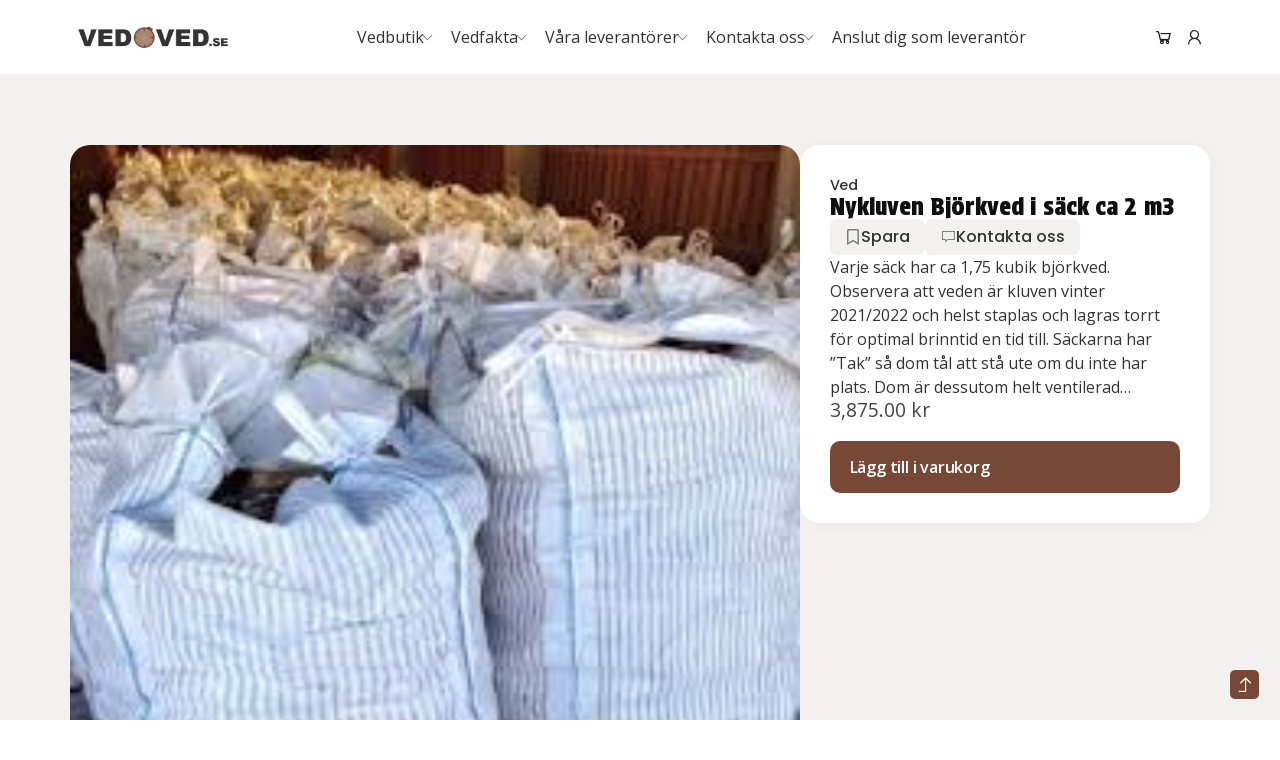

--- FILE ---
content_type: text/html; charset=UTF-8
request_url: https://www.vedoved.se/butik/torr-alved-sack-15-m3/
body_size: 22897
content:
<!DOCTYPE html>
<html class="no-js" lang="sv-SE">
	<head>
		<meta charset="UTF-8">
		<meta name="viewport" content="width=device-width, initial-scale=1.0, maximum-scale=5.0, user-scalable=yes" />
		<link rel="profile" href="https://gmpg.org/xfn/11">
		<meta name='robots' content='index, follow, max-image-preview:large, max-snippet:-1, max-video-preview:-1' />
	<style>img:is([sizes="auto" i], [sizes^="auto," i]) { contain-intrinsic-size: 3000px 1500px }</style>
	
	<!-- This site is optimized with the Yoast SEO plugin v26.2 - https://yoast.com/wordpress/plugins/seo/ -->
	<title>Nykluven Björkved i säck ca 2 m3 | vedoved.se</title>
	<link rel="canonical" href="https://www.vedoved.se/butik/torr-alved-sack-15-m3/" />
	<meta property="og:locale" content="sv_SE" />
	<meta property="og:type" content="article" />
	<meta property="og:title" content="Nykluven Björkved i säck ca 2 m3 | vedoved.se" />
	<meta property="og:description" content="Varje säck har ca 1,75 kubik björkved. Observera att veden är kluven vinter 2021/2022 och helst staplas och lagras torrt för optimal brinntid en tid till. Säckarna har ”Tak” så dom tål att stå ute om du inte har plats. Dom är dessutom helt ventilerade så står dom bara på en SJ-pall eller liknande skadas [&hellip;]" />
	<meta property="og:url" content="https://www.vedoved.se/butik/torr-alved-sack-15-m3/" />
	<meta property="og:site_name" content="vedoved.se" />
	<meta property="article:publisher" content="https://www.facebook.com/vedoved.se/" />
	<meta property="article:modified_time" content="2025-10-07T05:30:17+00:00" />
	<meta property="og:image" content="https://www.vedoved.se/wp-content/uploads/2014/08/Tjusta-gård.jpeg" />
	<meta property="og:image:width" content="224" />
	<meta property="og:image:height" content="224" />
	<meta property="og:image:type" content="image/jpeg" />
	<script type="application/ld+json" class="yoast-schema-graph">{"@context":"https://schema.org","@graph":[{"@type":"WebPage","@id":"https://www.vedoved.se/butik/torr-alved-sack-15-m3/","url":"https://www.vedoved.se/butik/torr-alved-sack-15-m3/","name":"Nykluven Björkved i säck ca 2 m3 | vedoved.se","isPartOf":{"@id":"https://www.vedoved.se/#website"},"primaryImageOfPage":{"@id":"https://www.vedoved.se/butik/torr-alved-sack-15-m3/#primaryimage"},"image":{"@id":"https://www.vedoved.se/butik/torr-alved-sack-15-m3/#primaryimage"},"thumbnailUrl":"https://www.vedoved.se/wp-content/uploads/2014/08/Tjusta-gård.jpeg","datePublished":"2014-08-27T21:03:53+00:00","dateModified":"2025-10-07T05:30:17+00:00","breadcrumb":{"@id":"https://www.vedoved.se/butik/torr-alved-sack-15-m3/#breadcrumb"},"inLanguage":"sv-SE","potentialAction":[{"@type":"ReadAction","target":["https://www.vedoved.se/butik/torr-alved-sack-15-m3/"]}]},{"@type":"ImageObject","inLanguage":"sv-SE","@id":"https://www.vedoved.se/butik/torr-alved-sack-15-m3/#primaryimage","url":"https://www.vedoved.se/wp-content/uploads/2014/08/Tjusta-gård.jpeg","contentUrl":"https://www.vedoved.se/wp-content/uploads/2014/08/Tjusta-gård.jpeg","width":224,"height":224},{"@type":"BreadcrumbList","@id":"https://www.vedoved.se/butik/torr-alved-sack-15-m3/#breadcrumb","itemListElement":[{"@type":"ListItem","position":1,"name":"Produkter","item":"https://www.vedoved.se/produktsok-2/"},{"@type":"ListItem","position":2,"name":"Nykluven Björkved i säck ca 2 m3"}]},{"@type":"WebSite","@id":"https://www.vedoved.se/#website","url":"https://www.vedoved.se/","name":"vedoved.se","description":"Sveriges Största Vedbutik","publisher":{"@id":"https://www.vedoved.se/#organization"},"potentialAction":[{"@type":"SearchAction","target":{"@type":"EntryPoint","urlTemplate":"https://www.vedoved.se/?s={search_term_string}"},"query-input":{"@type":"PropertyValueSpecification","valueRequired":true,"valueName":"search_term_string"}}],"inLanguage":"sv-SE"},{"@type":"Organization","@id":"https://www.vedoved.se/#organization","name":"Vedoved.se","url":"https://www.vedoved.se/","logo":{"@type":"ImageObject","inLanguage":"sv-SE","@id":"https://www.vedoved.se/#/schema/logo/image/","url":"https://www.vedoved.se/wp-content/uploads/2020/05/vedoved_logo.png","contentUrl":"https://www.vedoved.se/wp-content/uploads/2020/05/vedoved_logo.png","width":1200,"height":1200,"caption":"Vedoved.se"},"image":{"@id":"https://www.vedoved.se/#/schema/logo/image/"},"sameAs":["https://www.facebook.com/vedoved.se/"]}]}</script>
	<!-- / Yoast SEO plugin. -->


<link rel='stylesheet' id='line-awesome-css' href='https://www.vedoved.se/wp-content/themes/voxel/assets/icons/line-awesome/line-awesome.css?ver=1.3.0' type='text/css' media='all' />
<link rel='stylesheet' id='vedoved:commons.css-css' href='https://www.vedoved.se/wp-content/plugins/vedoved/assets/dist/commons.css?ver=1768456060' type='text/css' media='all' />
<link rel='preload stylesheet' as='style' onload="this.onload=null;this.rel='stylesheet'" id='wp-block-library-css' href='https://www.vedoved.se/wp-includes/css/dist/block-library/style.css?ver=6.8.3' type='text/css' media='all' />
<style id='global-styles-inline-css' type='text/css'>
:root{--wp--preset--aspect-ratio--square: 1;--wp--preset--aspect-ratio--4-3: 4/3;--wp--preset--aspect-ratio--3-4: 3/4;--wp--preset--aspect-ratio--3-2: 3/2;--wp--preset--aspect-ratio--2-3: 2/3;--wp--preset--aspect-ratio--16-9: 16/9;--wp--preset--aspect-ratio--9-16: 9/16;--wp--preset--color--black: #000000;--wp--preset--color--cyan-bluish-gray: #abb8c3;--wp--preset--color--white: #ffffff;--wp--preset--color--pale-pink: #f78da7;--wp--preset--color--vivid-red: #cf2e2e;--wp--preset--color--luminous-vivid-orange: #ff6900;--wp--preset--color--luminous-vivid-amber: #fcb900;--wp--preset--color--light-green-cyan: #7bdcb5;--wp--preset--color--vivid-green-cyan: #00d084;--wp--preset--color--pale-cyan-blue: #8ed1fc;--wp--preset--color--vivid-cyan-blue: #0693e3;--wp--preset--color--vivid-purple: #9b51e0;--wp--preset--gradient--vivid-cyan-blue-to-vivid-purple: linear-gradient(135deg,rgba(6,147,227,1) 0%,rgb(155,81,224) 100%);--wp--preset--gradient--light-green-cyan-to-vivid-green-cyan: linear-gradient(135deg,rgb(122,220,180) 0%,rgb(0,208,130) 100%);--wp--preset--gradient--luminous-vivid-amber-to-luminous-vivid-orange: linear-gradient(135deg,rgba(252,185,0,1) 0%,rgba(255,105,0,1) 100%);--wp--preset--gradient--luminous-vivid-orange-to-vivid-red: linear-gradient(135deg,rgba(255,105,0,1) 0%,rgb(207,46,46) 100%);--wp--preset--gradient--very-light-gray-to-cyan-bluish-gray: linear-gradient(135deg,rgb(238,238,238) 0%,rgb(169,184,195) 100%);--wp--preset--gradient--cool-to-warm-spectrum: linear-gradient(135deg,rgb(74,234,220) 0%,rgb(151,120,209) 20%,rgb(207,42,186) 40%,rgb(238,44,130) 60%,rgb(251,105,98) 80%,rgb(254,248,76) 100%);--wp--preset--gradient--blush-light-purple: linear-gradient(135deg,rgb(255,206,236) 0%,rgb(152,150,240) 100%);--wp--preset--gradient--blush-bordeaux: linear-gradient(135deg,rgb(254,205,165) 0%,rgb(254,45,45) 50%,rgb(107,0,62) 100%);--wp--preset--gradient--luminous-dusk: linear-gradient(135deg,rgb(255,203,112) 0%,rgb(199,81,192) 50%,rgb(65,88,208) 100%);--wp--preset--gradient--pale-ocean: linear-gradient(135deg,rgb(255,245,203) 0%,rgb(182,227,212) 50%,rgb(51,167,181) 100%);--wp--preset--gradient--electric-grass: linear-gradient(135deg,rgb(202,248,128) 0%,rgb(113,206,126) 100%);--wp--preset--gradient--midnight: linear-gradient(135deg,rgb(2,3,129) 0%,rgb(40,116,252) 100%);--wp--preset--font-size--small: 13px;--wp--preset--font-size--medium: 20px;--wp--preset--font-size--large: 36px;--wp--preset--font-size--x-large: 42px;--wp--preset--spacing--20: 0.44rem;--wp--preset--spacing--30: 0.67rem;--wp--preset--spacing--40: 1rem;--wp--preset--spacing--50: 1.5rem;--wp--preset--spacing--60: 2.25rem;--wp--preset--spacing--70: 3.38rem;--wp--preset--spacing--80: 5.06rem;--wp--preset--shadow--natural: 6px 6px 9px rgba(0, 0, 0, 0.2);--wp--preset--shadow--deep: 12px 12px 50px rgba(0, 0, 0, 0.4);--wp--preset--shadow--sharp: 6px 6px 0px rgba(0, 0, 0, 0.2);--wp--preset--shadow--outlined: 6px 6px 0px -3px rgba(255, 255, 255, 1), 6px 6px rgba(0, 0, 0, 1);--wp--preset--shadow--crisp: 6px 6px 0px rgba(0, 0, 0, 1);}:where(.is-layout-flex){gap: 0.5em;}:where(.is-layout-grid){gap: 0.5em;}body .is-layout-flex{display: flex;}.is-layout-flex{flex-wrap: wrap;align-items: center;}.is-layout-flex > :is(*, div){margin: 0;}body .is-layout-grid{display: grid;}.is-layout-grid > :is(*, div){margin: 0;}:where(.wp-block-columns.is-layout-flex){gap: 2em;}:where(.wp-block-columns.is-layout-grid){gap: 2em;}:where(.wp-block-post-template.is-layout-flex){gap: 1.25em;}:where(.wp-block-post-template.is-layout-grid){gap: 1.25em;}.has-black-color{color: var(--wp--preset--color--black) !important;}.has-cyan-bluish-gray-color{color: var(--wp--preset--color--cyan-bluish-gray) !important;}.has-white-color{color: var(--wp--preset--color--white) !important;}.has-pale-pink-color{color: var(--wp--preset--color--pale-pink) !important;}.has-vivid-red-color{color: var(--wp--preset--color--vivid-red) !important;}.has-luminous-vivid-orange-color{color: var(--wp--preset--color--luminous-vivid-orange) !important;}.has-luminous-vivid-amber-color{color: var(--wp--preset--color--luminous-vivid-amber) !important;}.has-light-green-cyan-color{color: var(--wp--preset--color--light-green-cyan) !important;}.has-vivid-green-cyan-color{color: var(--wp--preset--color--vivid-green-cyan) !important;}.has-pale-cyan-blue-color{color: var(--wp--preset--color--pale-cyan-blue) !important;}.has-vivid-cyan-blue-color{color: var(--wp--preset--color--vivid-cyan-blue) !important;}.has-vivid-purple-color{color: var(--wp--preset--color--vivid-purple) !important;}.has-black-background-color{background-color: var(--wp--preset--color--black) !important;}.has-cyan-bluish-gray-background-color{background-color: var(--wp--preset--color--cyan-bluish-gray) !important;}.has-white-background-color{background-color: var(--wp--preset--color--white) !important;}.has-pale-pink-background-color{background-color: var(--wp--preset--color--pale-pink) !important;}.has-vivid-red-background-color{background-color: var(--wp--preset--color--vivid-red) !important;}.has-luminous-vivid-orange-background-color{background-color: var(--wp--preset--color--luminous-vivid-orange) !important;}.has-luminous-vivid-amber-background-color{background-color: var(--wp--preset--color--luminous-vivid-amber) !important;}.has-light-green-cyan-background-color{background-color: var(--wp--preset--color--light-green-cyan) !important;}.has-vivid-green-cyan-background-color{background-color: var(--wp--preset--color--vivid-green-cyan) !important;}.has-pale-cyan-blue-background-color{background-color: var(--wp--preset--color--pale-cyan-blue) !important;}.has-vivid-cyan-blue-background-color{background-color: var(--wp--preset--color--vivid-cyan-blue) !important;}.has-vivid-purple-background-color{background-color: var(--wp--preset--color--vivid-purple) !important;}.has-black-border-color{border-color: var(--wp--preset--color--black) !important;}.has-cyan-bluish-gray-border-color{border-color: var(--wp--preset--color--cyan-bluish-gray) !important;}.has-white-border-color{border-color: var(--wp--preset--color--white) !important;}.has-pale-pink-border-color{border-color: var(--wp--preset--color--pale-pink) !important;}.has-vivid-red-border-color{border-color: var(--wp--preset--color--vivid-red) !important;}.has-luminous-vivid-orange-border-color{border-color: var(--wp--preset--color--luminous-vivid-orange) !important;}.has-luminous-vivid-amber-border-color{border-color: var(--wp--preset--color--luminous-vivid-amber) !important;}.has-light-green-cyan-border-color{border-color: var(--wp--preset--color--light-green-cyan) !important;}.has-vivid-green-cyan-border-color{border-color: var(--wp--preset--color--vivid-green-cyan) !important;}.has-pale-cyan-blue-border-color{border-color: var(--wp--preset--color--pale-cyan-blue) !important;}.has-vivid-cyan-blue-border-color{border-color: var(--wp--preset--color--vivid-cyan-blue) !important;}.has-vivid-purple-border-color{border-color: var(--wp--preset--color--vivid-purple) !important;}.has-vivid-cyan-blue-to-vivid-purple-gradient-background{background: var(--wp--preset--gradient--vivid-cyan-blue-to-vivid-purple) !important;}.has-light-green-cyan-to-vivid-green-cyan-gradient-background{background: var(--wp--preset--gradient--light-green-cyan-to-vivid-green-cyan) !important;}.has-luminous-vivid-amber-to-luminous-vivid-orange-gradient-background{background: var(--wp--preset--gradient--luminous-vivid-amber-to-luminous-vivid-orange) !important;}.has-luminous-vivid-orange-to-vivid-red-gradient-background{background: var(--wp--preset--gradient--luminous-vivid-orange-to-vivid-red) !important;}.has-very-light-gray-to-cyan-bluish-gray-gradient-background{background: var(--wp--preset--gradient--very-light-gray-to-cyan-bluish-gray) !important;}.has-cool-to-warm-spectrum-gradient-background{background: var(--wp--preset--gradient--cool-to-warm-spectrum) !important;}.has-blush-light-purple-gradient-background{background: var(--wp--preset--gradient--blush-light-purple) !important;}.has-blush-bordeaux-gradient-background{background: var(--wp--preset--gradient--blush-bordeaux) !important;}.has-luminous-dusk-gradient-background{background: var(--wp--preset--gradient--luminous-dusk) !important;}.has-pale-ocean-gradient-background{background: var(--wp--preset--gradient--pale-ocean) !important;}.has-electric-grass-gradient-background{background: var(--wp--preset--gradient--electric-grass) !important;}.has-midnight-gradient-background{background: var(--wp--preset--gradient--midnight) !important;}.has-small-font-size{font-size: var(--wp--preset--font-size--small) !important;}.has-medium-font-size{font-size: var(--wp--preset--font-size--medium) !important;}.has-large-font-size{font-size: var(--wp--preset--font-size--large) !important;}.has-x-large-font-size{font-size: var(--wp--preset--font-size--x-large) !important;}
:where(.wp-block-post-template.is-layout-flex){gap: 1.25em;}:where(.wp-block-post-template.is-layout-grid){gap: 1.25em;}
:where(.wp-block-columns.is-layout-flex){gap: 2em;}:where(.wp-block-columns.is-layout-grid){gap: 2em;}
:root :where(.wp-block-pullquote){font-size: 1.5em;line-height: 1.6;}
</style>
<link rel='stylesheet' id='contact-form-7-css' href='https://www.vedoved.se/wp-content/plugins/contact-form-7/includes/css/styles.css?ver=6.1.3' type='text/css' media='all' />
<link rel='stylesheet' id='pcs-styles-css' href='https://www.vedoved.se/wp-content/plugins/postal_code_search/assets/css/styles.css?ver=6.8.3' type='text/css' media='all' />
<link rel='stylesheet' id='woocommerce-layout-css' href='https://www.vedoved.se/wp-content/plugins/woocommerce/assets/css/woocommerce-layout.css?ver=10.3.7' type='text/css' media='all' />
<link rel='stylesheet' id='woocommerce-smallscreen-css' href='https://www.vedoved.se/wp-content/plugins/woocommerce/assets/css/woocommerce-smallscreen.css?ver=10.3.7' type='text/css' media='only screen and (max-width: 768px)' />
<link rel='stylesheet' id='woocommerce-general-css' href='https://www.vedoved.se/wp-content/plugins/woocommerce/assets/css/woocommerce.css?ver=10.3.7' type='text/css' media='all' />
<style id='woocommerce-inline-inline-css' type='text/css'>
.woocommerce form .form-row .required { visibility: visible; }
</style>
<link rel='stylesheet' id='brands-styles-css' href='https://www.vedoved.se/wp-content/plugins/woocommerce/assets/css/brands.css?ver=10.3.7' type='text/css' media='all' />
<link rel='stylesheet' id='vx:commons.css-css' href='https://www.vedoved.se/wp-content/themes/voxel/assets/dist/commons.css?ver=1.7.0' type='text/css' media='all' />
<link rel='stylesheet' id='elementor-frontend-css' href='https://www.vedoved.se/wp-content/plugins/elementor/assets/css/frontend.css?ver=3.32.5' type='text/css' media='all' />
<link rel='stylesheet' id='elementor-post-6172-css' href='https://www.vedoved.se/wp-content/uploads/elementor/css/post-6172.css?ver=1766443621' type='text/css' media='all' />
<link rel='stylesheet' id='vx:gallery.css-css' href='https://www.vedoved.se/wp-content/themes/voxel/assets/dist/gallery.css?ver=1.7.0' type='text/css' media='all' />
<link rel='preload stylesheet' as='style' onload="this.onload=null;this.rel='stylesheet'" id='swiper-css' href='https://www.vedoved.se/wp-content/plugins/elementor/assets/lib/swiper/v8/css/swiper.css?ver=8.4.5' type='text/css' media='all' />
<link rel='stylesheet' id='e-swiper-css' href='https://www.vedoved.se/wp-content/plugins/elementor/assets/css/conditionals/e-swiper.css?ver=3.32.5' type='text/css' media='all' />
<link rel='stylesheet' id='widget-heading-css' href='https://www.vedoved.se/wp-content/plugins/elementor/assets/css/widget-heading.min.css?ver=3.32.5' type='text/css' media='all' />
<link rel='stylesheet' id='vx:action.css-css' href='https://www.vedoved.se/wp-content/themes/voxel/assets/dist/action.css?ver=1.7.0' type='text/css' media='all' />
<link rel='stylesheet' id='elementor-post-6169-css' href='https://www.vedoved.se/wp-content/uploads/elementor/css/post-6169.css?ver=1766443621' type='text/css' media='all' />
<link rel='stylesheet' id='anb-style-css' href='https://www.vedoved.se/wp-content/plugins/alert-notice-boxes/css/anb.css?ver=210408-70750' type='text/css' media='all' />
<link rel='stylesheet' id='anb-dynamic-style-css' href='https://www.vedoved.se/wp-content/plugins/alert-notice-boxes/css/anb-dynamic.css?ver=240408-112310' type='text/css' media='all' />
<link rel='stylesheet' id='elementor-gf-opensans-css' href='https://fonts.googleapis.com/css?family=Open+Sans:100,100italic,200,200italic,300,300italic,400,400italic,500,500italic,600,600italic,700,700italic,800,800italic,900,900italic&#038;display=swap' type='text/css' media='all' />
<link rel='stylesheet' id='elementor-gf-poppins-css' href='https://fonts.googleapis.com/css?family=Poppins:100,100italic,200,200italic,300,300italic,400,400italic,500,500italic,600,600italic,700,700italic,800,800italic,900,900italic&#038;display=swap' type='text/css' media='all' />
<link rel='stylesheet' id='elementor-gf-proteststrike-css' href='https://fonts.googleapis.com/css?family=Protest+Strike:100,100italic,200,200italic,300,300italic,400,400italic,500,500italic,600,600italic,700,700italic,800,800italic,900,900italic&#038;display=swap' type='text/css' media='all' />
<link rel='stylesheet' id='elementor-icons-shared-1-css' href='https://www.vedoved.se/wp-content/plugins/elementor/assets/lib/font-awesome/css/fontawesome.css?ver=5.15.3' type='text/css' media='all' />
<link rel='stylesheet' id='elementor-icons-fa-regular-css' href='https://www.vedoved.se/wp-content/plugins/elementor/assets/lib/font-awesome/css/regular.css?ver=5.15.3' type='text/css' media='all' />
<link rel='stylesheet' id='elementor-icons-fa-solid-css' href='https://www.vedoved.se/wp-content/plugins/elementor/assets/lib/font-awesome/css/solid.css?ver=5.15.3' type='text/css' media='all' />
<link rel='stylesheet' id='elementor-icons-shared-0-css' href='https://www.vedoved.se/wp-content/themes/voxel/assets/icons/line-awesome/line-awesome.css?ver=1.3.0' type='text/css' media='all' />
<link rel='stylesheet' id='elementor-icons-la-regular-css' href='https://www.vedoved.se/wp-content/themes/voxel/assets/icons/line-awesome/line-awesome.css?ver=1.3.0' type='text/css' media='all' />
<script type="text/javascript" async src="https://www.vedoved.se/wp-content/plugins/burst-statistics/helpers/timeme/timeme.js?ver=1761820624" id="burst-timeme-js"></script>
<script type="text/javascript" id="burst-js-extra">
/* <![CDATA[ */
var burst = {"tracking":{"isInitialHit":true,"lastUpdateTimestamp":0,"beacon_url":"https:\/\/www.vedoved.se\/wp-content\/plugins\/burst-statistics\/endpoint.php","ajaxUrl":"https:\/\/www.vedoved.se\/wp-admin\/admin-ajax.php"},"options":{"cookieless":0,"pageUrl":"https:\/\/www.vedoved.se\/butik\/torr-alved-sack-15-m3\/","beacon_enabled":1,"do_not_track":0,"enable_turbo_mode":0,"track_url_change":0,"cookie_retention_days":30,"debug":0},"goals":{"completed":[],"scriptUrl":"https:\/\/www.vedoved.se\/wp-content\/plugins\/burst-statistics\/\/assets\/js\/build\/burst-goals.js?v=1761820624","active":[]},"cache":{"uid":null,"fingerprint":null,"isUserAgent":null,"isDoNotTrack":null,"useCookies":null}};
/* ]]> */
</script>
<script type="text/javascript" async src="https://www.vedoved.se/wp-content/plugins/burst-statistics/assets/js/build/burst.min.js?ver=1761820624" id="burst-js"></script>
<script type="text/javascript" src="https://www.vedoved.se/wp-includes/js/jquery/jquery.js?ver=3.7.1" id="jquery-core-js"></script>
<script type="text/javascript" src="https://www.vedoved.se/wp-content/plugins/woocommerce-thumbnail-input-quantities/wpbo_thumbnail_input_validation.js?ver=6.8.3" id="wpbo_thumbnail_validation-js"></script>
<script type="text/javascript" id="wc-single-product-js-extra">
/* <![CDATA[ */
var wc_single_product_params = {"i18n_required_rating_text":"V\u00e4lj ett betyg","i18n_rating_options":["1 av 5 stj\u00e4rnor","2 av 5 stj\u00e4rnor","3 av 5 stj\u00e4rnor","4 av 5 stj\u00e4rnor","5 av 5 stj\u00e4rnor"],"i18n_product_gallery_trigger_text":"Visa bildgalleri i fullsk\u00e4rm","review_rating_required":"yes","flexslider":{"rtl":false,"animation":"slide","smoothHeight":true,"directionNav":false,"controlNav":"thumbnails","slideshow":false,"animationSpeed":500,"animationLoop":false,"allowOneSlide":false},"zoom_enabled":"","zoom_options":[],"photoswipe_enabled":"","photoswipe_options":{"shareEl":false,"closeOnScroll":false,"history":false,"hideAnimationDuration":0,"showAnimationDuration":0},"flexslider_enabled":""};
/* ]]> */
</script>
<script type="text/javascript" src="https://www.vedoved.se/wp-content/plugins/woocommerce/assets/js/frontend/single-product.js?ver=10.3.7" id="wc-single-product-js" defer="defer" data-wp-strategy="defer"></script>
<script type="text/javascript" src="https://www.vedoved.se/wp-content/plugins/woocommerce/assets/js/jquery-blockui/jquery.blockUI.js?ver=2.7.0-wc.10.3.7" id="wc-jquery-blockui-js" defer="defer" data-wp-strategy="defer"></script>
<script type="text/javascript" src="https://www.vedoved.se/wp-content/plugins/woocommerce/assets/js/js-cookie/js.cookie.js?ver=2.1.4-wc.10.3.7" id="wc-js-cookie-js" defer="defer" data-wp-strategy="defer"></script>
<script type="text/javascript" id="woocommerce-js-extra">
/* <![CDATA[ */
var woocommerce_params = {"ajax_url":"\/wp-admin\/admin-ajax.php","wc_ajax_url":"\/?wc-ajax=%%endpoint%%","i18n_password_show":"Visa l\u00f6senord","i18n_password_hide":"D\u00f6lj l\u00f6senord"};
/* ]]> */
</script>
<script type="text/javascript" src="https://www.vedoved.se/wp-content/plugins/woocommerce/assets/js/frontend/woocommerce.js?ver=10.3.7" id="woocommerce-js" defer="defer" data-wp-strategy="defer"></script>
<script type="text/javascript" id="WCPAY_ASSETS-js-extra">
/* <![CDATA[ */
var wcpayAssets = {"url":"https:\/\/www.vedoved.se\/wp-content\/plugins\/woocommerce-payments\/dist\/"};
/* ]]> */
</script>
<script type="text/javascript" src="https://www.vedoved.se/wp-content/plugins/alert-notice-boxes/js/anb.js?ver=210408-70750" id="anb-js-js"></script>
<link rel="https://api.w.org/" href="https://www.vedoved.se/wp-json/" /><link rel="alternate" title="JSON" type="application/json" href="https://www.vedoved.se/wp-json/wp/v2/product/2394" /><link rel="EditURI" type="application/rsd+xml" title="RSD" href="https://www.vedoved.se/xmlrpc.php?rsd" />
<meta name="generator" content="WordPress 6.8.3" />
<meta name="generator" content="WooCommerce 10.3.7" />
<link rel='shortlink' href='https://www.vedoved.se/?p=2394' />
<link rel="alternate" title="oEmbed (JSON)" type="application/json+oembed" href="https://www.vedoved.se/wp-json/oembed/1.0/embed?url=https%3A%2F%2Fwww.vedoved.se%2Fbutik%2Ftorr-alved-sack-15-m3%2F" />
<link rel="alternate" title="oEmbed (XML)" type="text/xml+oembed" href="https://www.vedoved.se/wp-json/oembed/1.0/embed?url=https%3A%2F%2Fwww.vedoved.se%2Fbutik%2Ftorr-alved-sack-15-m3%2F&#038;format=xml" />
<script>
  (function(i,s,o,g,r,a,m){i['GoogleAnalyticsObject']=r;i[r]=i[r]||function(){
  (i[r].q=i[r].q||[]).push(arguments)},i[r].l=1*new Date();a=s.createElement(o),
  m=s.getElementsByTagName(o)[0];a.async=1;a.src=g;m.parentNode.insertBefore(a,m)
  })(window,document,'script','https://www.google-analytics.com/analytics.js','ga');

  ga('create', 'UA-166954804-1', 'auto');
  ga('send', 'pageview');

</script>

<!-- Facebook Pixel Code -->
<script>
!function(f,b,e,v,n,t,s){if(f.fbq)return;n=f.fbq=function(){n.callMethod?
n.callMethod.apply(n,arguments):n.queue.push(arguments)};if(!f._fbq)f._fbq=n;
n.push=n;n.loaded=!0;n.version='2.0';n.queue=[];t=b.createElement(e);t.async=!0;
t.src=v;s=b.getElementsByTagName(e)[0];s.parentNode.insertBefore(t,s)}(window,
document,'script','https://connect.facebook.net/en_US/fbevents.js');
fbq('init', '1822992941351145'); // Insert your pixel ID here.
fbq('track', 'PageView');
</script>
<noscript><img height="1" width="1" style="display:none"
src="https://www.facebook.com/tr?id=1822992941351145&ev=PageView&noscript=1"
/></noscript>
<!-- DO NOT MODIFY -->
<!-- End Facebook Pixel Code --><style type="text/css">
	@media screen and (max-width: 767px) { .vx-hidden-mobile { display: none !important; } }
	@media screen and (min-width: 768px) and (max-width: 1024px) { .vx-hidden-tablet { display: none !important; } }
	@media screen and (min-width: 1025px) { .vx-hidden-desktop { display: none !important; } }
</style><script type="text/javascript">var Voxel_Config = {"ajax_url":"https:\/\/www.vedoved.se\/?vx=1","is_logged_in":false,"current_user_id":0,"login_url":"https:\/\/www.vedoved.se\/konto\/","register_url":"https:\/\/www.vedoved.se\/konto\/?register","is_rtl":false,"l10n":{"ajaxError":"There was a problem. Please try again.","confirmAction":"Are you sure you want to proceed with this action?","accountRequired":"Ett konto kr\u00e4vs f\u00f6r att utf\u00f6ra den h\u00e4r \u00e5tg\u00e4rden","login":"Logga in","register":"Registrera","yes":"Yes","no":"No","copied":"Copied to clipboard","positionFail":"Could not determine your location.","addressFail":"Could not determine your address.","view_cart":"View cart","added_to_cart":"Your product has been added to cart.","months":["January","February","March","April","May","June","July","August","September","October","November","December"],"weekdays":["Sunday","Monday","Tuesday","Wednesday","Thursday","Friday","Saturday"],"weekdaysShort":["Sun","Mon","Tue","Wed","Thu","Fri","Sat"]},"locale":"sv_SE","currency":"USD","maps":{"provider":"google_maps","default_lat":42.5,"default_lng":21},"google_maps":{"skin":null,"mapTypeId":"roadmap","mapTypeControl":false,"streetViewControl":false,"handle":"vx:google-maps.js-js","logo_url":"https:\/\/www.vedoved.se\/wp-content\/themes\/voxel\/app\/modules\/google-maps\/assets\/google-maps-logo.svg","legacy_places_api":false}};</script>	<noscript><style>.woocommerce-product-gallery{ opacity: 1 !important; }</style></noscript>
	<meta name="generator" content="Elementor 3.32.5; features: e_font_icon_svg, additional_custom_breakpoints; settings: css_print_method-external, google_font-enabled, font_display-swap">
<!-- All in one Favicon 4.8 --><link rel="icon" href="https://www.vedoved.se/wp-content/uploads/2013/07/fav5.png" type="image/png"/>
			<style>
				.e-con.e-parent:nth-of-type(n+4):not(.e-lazyloaded):not(.e-no-lazyload),
				.e-con.e-parent:nth-of-type(n+4):not(.e-lazyloaded):not(.e-no-lazyload) * {
					background-image: none !important;
				}
				@media screen and (max-height: 1024px) {
					.e-con.e-parent:nth-of-type(n+3):not(.e-lazyloaded):not(.e-no-lazyload),
					.e-con.e-parent:nth-of-type(n+3):not(.e-lazyloaded):not(.e-no-lazyload) * {
						background-image: none !important;
					}
				}
				@media screen and (max-height: 640px) {
					.e-con.e-parent:nth-of-type(n+2):not(.e-lazyloaded):not(.e-no-lazyload),
					.e-con.e-parent:nth-of-type(n+2):not(.e-lazyloaded):not(.e-no-lazyload) * {
						background-image: none !important;
					}
				}
			</style>
			<link rel="icon" href="https://www.vedoved.se/wp-content/uploads/2020/05/cropped-vedoved_logo-1-e1590407002945-32x32.png" sizes="32x32" />
<link rel="icon" href="https://www.vedoved.se/wp-content/uploads/2020/05/cropped-vedoved_logo-1-e1590407002945-192x192.png" sizes="192x192" />
<link rel="apple-touch-icon" href="https://www.vedoved.se/wp-content/uploads/2020/05/cropped-vedoved_logo-1-e1590407002945-180x180.png" />
<meta name="msapplication-TileImage" content="https://www.vedoved.se/wp-content/uploads/2020/05/cropped-vedoved_logo-1-e1590407002945-270x270.png" />
		<style type="text/css" id="wp-custom-css">
			span.wpcf7-form-control-wrap{
	width:100%;
}
 .contact-form input, .contact-form textarea {
        width: 100%;
        border-radius: 10px;
        border:1px solid #cdc6c3;
        min-height:35px;
        padding:10px 15px;
        font-size: 1rem;
        line-height: 1.5em;
       
    }
    .contact-form textarea{
        max-height: 100px;
    }
    input.wpcf7-form-control.wpcf7-file {
    border: 0;
    padding: 0;
    border-radius: 0;
}
input.wpcf7-form-control.wpcf7-submit.has-spinner {
    background: var(--ts-accent-1);
    color:white;
    font-family: 'Poppins';
    font-size:1.1rem;
    font-weight:600;
    letter-spacing:1px
}

span.wpcf7-form-control.wpcf7-checkbox {
    display: flex;
    flex-direction: column;
    gap: 14px;
}

span.wpcf7-list-item {
    display: flex;
    margin: 0;
    gap: 7px;
    align-items: center;
}

input[type="checkbox"] {
    width: 21px;
    height: 21px;
    border: 1px solid #cdc6c4!important;
}

.woocommerce:where(body:not(.woocommerce-block-theme-has-button-styles)) #respond input#submit.alt, .woocommerce:where(body:not(.woocommerce-block-theme-has-button-styles)) a.button.alt, .woocommerce:where(body:not(.woocommerce-block-theme-has-button-styles)) button.button.alt, .woocommerce:where(body:not(.woocommerce-block-theme-has-button-styles)) input.button.alt, :where(body:not(.woocommerce-block-theme-has-button-styles)):where(:not(.edit-post-visual-editor)) .woocommerce #respond input#submit.alt, :where(body:not(.woocommerce-block-theme-has-button-styles)):where(:not(.edit-post-visual-editor)) .woocommerce a.button.alt, :where(body:not(.woocommerce-block-theme-has-button-styles)):where(:not(.edit-post-visual-editor)) .woocommerce button.button.alt, :where(body:not(.woocommerce-block-theme-has-button-styles)):where(:not(.edit-post-visual-editor)) .woocommerce input.button.alt,

.woocommerce:where(body:not(.woocommerce-block-theme-has-button-styles)) #respond input#submit.alt:hover, .woocommerce:where(body:not(.woocommerce-block-theme-has-button-styles)) a.button.alt:hover, .woocommerce:where(body:not(.woocommerce-block-theme-has-button-styles)) button.button.alt:hover, .woocommerce:where(body:not(.woocommerce-block-theme-has-button-styles)) input.button.alt:hover, :where(body:not(.woocommerce-block-theme-has-button-styles)):where(:not(.edit-post-visual-editor)) .woocommerce #respond input#submit.alt:hover, :where(body:not(.woocommerce-block-theme-has-button-styles)):where(:not(.edit-post-visual-editor)) .woocommerce a.button.alt:hover, :where(body:not(.woocommerce-block-theme-has-button-styles)):where(:not(.edit-post-visual-editor)) .woocommerce button.button.alt:hover, :where(body:not(.woocommerce-block-theme-has-button-styles)):where(:not(.edit-post-visual-editor)) .woocommerce input.button.alt:hover
{
	background: var(--ts-accent-1);
}


  .single-product-price-loop p.product.woocommerce.add_to_cart_inline {
    padding: 0!Important;
    border: 0!Important;
    
}


  .single-product-price-loop a.button.add_to_cart_button {
    	display:none
    
    
}

  .single-product-price-loop input.thumbnail-quantity.quantity {
    display: none;
}

  .single-product-price-loop p.product.woocommerce.add_to_cart_inline {
    font-size:1rem;
    display:flex;
    flex-wrap:wrap;
    gap:10px;
   
    font-weight:500;
    color:#2b2b2b;
    
}
  .single-product-price-loop p.product.woocommerce.add_to_cart_inline ins,
 .single-product-price-loop span.woocommerce-Price-amount.amount
{
     text-decoration:none!important;
    order:0;
    
}
  .single-product-price-loop p.product.woocommerce.add_to_cart_inline del{
    color:#9f9f9f;
    font-size:1rem;
    order:1;
      font-weight:400;
    
}




.max-2-lines{
  display: -webkit-box;
  -webkit-line-clamp: 2;          /* giới hạn tối đa 2 dòng */
  -webkit-box-orient: vertical;
  overflow: hidden;
  text-overflow: ellipsis;

/* line-height: 1.5em;            
min-height: calc(1.5em * 2);   
max-height: calc(1.5em * 2);  */
}



form.woocommerce-cart-form table {
    background: #ffffff;
    border-radius:15px;
    border:1px solid #e1e1e1!important;
}

.woocommerce:where(body:not(.woocommerce-block-theme-has-button-styles)) #respond input#submit, .woocommerce:where(body:not(.woocommerce-block-theme-has-button-styles)) a.button, .woocommerce:where(body:not(.woocommerce-block-theme-has-button-styles)) button.button, .woocommerce:where(body:not(.woocommerce-block-theme-has-button-styles)) input.button, :where(body:not(.woocommerce-block-theme-has-button-styles)):where(:not(.edit-post-visual-editor)) .woocommerce #respond input#submit, :where(body:not(.woocommerce-block-theme-has-button-styles)):where(:not(.edit-post-visual-editor)) .woocommerce a.button, :where(body:not(.woocommerce-block-theme-has-button-styles)):where(:not(.edit-post-visual-editor)) .woocommerce button.button, :where(body:not(.woocommerce-block-theme-has-button-styles)):where(:not(.edit-post-visual-editor)) .woocommerce input.button{
    background:white;
    font-size:0.9rem;
    font-weight:500;
    color:black;
    font-family:'Poppins';
    letter-spacing:0!Important;
    border:1px solid #0000008f!Important;
    border-radius:10px;
}
input#coupon_code {
    border: 1px solid #707070;
    border-radius: 9px;
    font-size: 1rem;
    padding: 7px;
    color: black!important;
}

table.shop_table.shop_table_responsive ,table.shop_table.woocommerce-checkout-review-order-table{
    background: white;
    border-radius: 10px;
    border: 1px solid #0000003d;
}


a.checkout-button.button.alt.wc-forward {
    font-size: 1rem;
    font-weight: 600;
    letter-spacing: 0.2px!important;
}



.woocommerce:where(body:not(.woocommerce-block-theme-has-button-styles)) #respond input#submit:hover, .woocommerce:where(body:not(.woocommerce-block-theme-has-button-styles)) a.button:hover, .woocommerce:where(body:not(.woocommerce-block-theme-has-button-styles)) button.button:hover, .woocommerce:where(body:not(.woocommerce-block-theme-has-button-styles)) input.button:hover, :where(body:not(.woocommerce-block-theme-has-button-styles)):where(:not(.edit-post-visual-editor)) .woocommerce #respond input#submit:hover, :where(body:not(.woocommerce-block-theme-has-button-styles)):where(:not(.edit-post-visual-editor)) .woocommerce a.button:hover, :where(body:not(.woocommerce-block-theme-has-button-styles)):where(:not(.edit-post-visual-editor)) .woocommerce button.button:hover, :where(body:not(.woocommerce-block-theme-has-button-styles)):where(:not(.edit-post-visual-editor)) .woocommerce input.button:hover{
    background:#f5f5f5;
}

.product-content ul{
padding-inline-start: 30px;
		
	
}


.my-account-page .woocommerce-MyAccount-navigation ul {
    list-style: none;
    padding: 0;
    display:flex;
    flex-direction:column;
    gap:15px;
}
.my-account-page .woocommerce-MyAccount-navigation ul li{
	font-weight:500;
	font-size:1rem;
	font-family:'Poppins';
	letter-spacing:-0.1px
		
}

.product-card p.product.woocommerce.add_to_cart_inline a.button.product_type_simple {
    display: none;
}


.or-group .or-text{
	color:#777777
}


@media(min-width:900px){
	.city-faq .e-n-accordion {
    display: grid;
    grid-template-columns: repeat(2,1fr);
    gap: 20px;
}
.city-faq .e-n-accordion details{
    margin-bottom:0!important
}
}		</style>
			</head>
	<body class="wp-singular product-template-default single single-product postid-2394 wp-custom-logo wp-embed-responsive wp-theme-voxel theme-voxel woocommerce woocommerce-page woocommerce-no-js elementor-default elementor-kit-6172" data-burst_id="2394" data-burst_type="product">		<script type="text/html" id="voxel-popup-template">
	<div class="elementor vx-popup" :class="'elementor-'+$root.post_id">
		<div class="ts-popup-root elementor-element" :class="'elementor-element-'+$root.widget_id+'-wrap'" v-cloak>
			<div class="ts-form elementor-element" :class="'elementor-element-'+$root.widget_id" :style="styles" ref="popup">
				<div class="ts-field-popup-container">
					<div class="ts-field-popup triggers-blur" ref="popup-box">
						<div class="ts-popup-content-wrapper min-scroll">
							<slot></slot>
						</div>
						<slot name="controller">
							<div class="ts-popup-controller" :class="controllerClass" v-if="showSave || showClear">
								<ul class="flexify simplify-ul">
									<li class="flexify ts-popup-close">
										<a @click.prevent="$emit('blur')" href="#" class="ts-icon-btn" role="button">
											<svg width="80" height="80" viewBox="0 0 24 24" fill="none" xmlns="http://www.w3.org/2000/svg" transform="rotate(0 0 0)"><path d="M5.9545 5.95548C6.39384 5.51614 7.10616 5.51614 7.5455 5.95548L11.999 10.409L16.4524 5.95561C16.8918 5.51627 17.6041 5.51627 18.0434 5.95561C18.4827 6.39495 18.4827 7.10726 18.0434 7.5466L13.59 12L18.0434 16.4534C18.4827 16.8927 18.4827 17.605 18.0434 18.0444C17.6041 18.4837 16.8918 18.4837 16.4524 18.0444L11.999 13.591L7.5455 18.0445C7.10616 18.4839 6.39384 18.4839 5.9545 18.0445C5.51517 17.6052 5.51516 16.8929 5.9545 16.4535L10.408 12L5.9545 7.54647C5.51516 7.10713 5.51517 6.39482 5.9545 5.95548Z" fill="#343C54"/></svg>										</a>
									</li>

									<li class="flexify hide-d" @click.prevent="$emit('clear')">
										<a v-if="showClear && showClearMobile" href="#" class="ts-icon-btn">
											<!-- {{ clearLabel || 'Clear' }} -->
											<svg width="80" height="80" viewBox="0 0 25 24" fill="none" xmlns="http://www.w3.org/2000/svg" transform="rotate(0 0 0)"><path d="M21.6009 10.4593C22.001 10.3521 22.2384 9.94088 22.1312 9.54078C21.59 7.52089 20.3974 5.73603 18.7384 4.46302C17.0793 3.19001 15.0466 2.5 12.9555 2.5C10.8644 2.5 8.83164 3.19001 7.17262 4.46302C6.12405 5.26762 5.26179 6.2767 4.63257 7.42036L2.86504 6.92617C2.76093 6.89707 2.65423 6.89133 2.55153 6.9068C2.46222 6.91962 2.37374 6.94889 2.29039 6.99582C1.92945 7.19903 1.80158 7.65636 2.00479 8.0173L3.73942 11.0983C3.83701 11.2717 3.99946 11.3991 4.19104 11.4527C4.30333 11.4841 4.42023 11.4886 4.53266 11.4673C4.61373 11.4524 4.69254 11.4242 4.7657 11.383L7.84641 9.64831C8.11073 9.49948 8.25936 9.20608 8.22302 8.90493C8.18668 8.60378 7.9725 8.35417 7.68037 8.27249L6.1241 7.83737C6.6343 6.99996 7.29751 6.2579 8.08577 5.65305C9.48282 4.58106 11.1946 4 12.9555 4C14.7164 4 16.4282 4.58106 17.8252 5.65305C19.2223 6.72504 20.2266 8.22807 20.6823 9.92901C20.7895 10.3291 21.2008 10.5665 21.6009 10.4593Z" fill="#343C54"/><path d="M4.30739 13.5387C3.90729 13.6459 3.66985 14.0572 3.77706 14.4573C4.31829 16.4771 5.51089 18.262 7.16991 19.535C8.82892 20.808 10.8616 21.498 12.9528 21.498C15.0439 21.498 17.0766 20.808 18.7356 19.535C19.7859 18.7291 20.6493 17.7181 21.2787 16.5722L23.0083 17.0557C23.1218 17.0961 23.2447 17.1091 23.3661 17.0917C23.5554 17.0658 23.7319 16.968 23.8546 16.8116C24.0419 16.573 24.0669 16.245 23.9181 15.9807L22.1835 12.8996C22.0859 12.7263 21.9234 12.5988 21.7319 12.5453C21.64 12.5196 21.5451 12.5119 21.4521 12.5216C21.3493 12.5317 21.2488 12.5629 21.1571 12.6146L18.0764 14.3493C17.7155 14.5525 17.5876 15.0099 17.7909 15.3708C17.9016 15.5675 18.0879 15.695 18.2929 15.7373L19.7875 16.1552C19.2768 16.9949 18.6125 17.7388 17.8225 18.345C16.4255 19.417 14.7137 19.998 12.9528 19.998C11.1918 19.998 9.4801 19.417 8.08305 18.345C6.686 17.273 5.68171 15.77 5.22595 14.069C5.11874 13.6689 4.70749 13.4315 4.30739 13.5387Z" fill="#343C54"/></svg>										</a>
									</li>
									<li class="flexify hide-m" @click.prevent="$emit('clear')">
										<a v-if="showClear" href="#" class="ts-btn ts-btn-1">
											{{ clearLabel || "Rensa" }}
										</a>
									</li>
									<slot name="custom-actions"></slot>
									<li class="flexify">
										<a v-if="showSave" href="#" class="ts-btn ts-btn-2" @click.prevent="$emit('save')">
											{{ saveLabel || "Spara" }}
											<div class="ts-loader-wrapper">
												<span class="ts-loader"></span>
											</div>
										</a>
									</li>

								</ul>
							</div>
							<div v-else-if="showClose" class="ts-popup-controller hide-d" :class="controllerClass">
								<ul class="flexify simplify-ul">
									<li class="flexify ts-popup-close">
										<a @click.prevent="$emit('blur')" href="#" class="ts-icon-btn" role="button">
											<svg width="80" height="80" viewBox="0 0 24 24" fill="none" xmlns="http://www.w3.org/2000/svg" transform="rotate(0 0 0)"><path d="M5.9545 5.95548C6.39384 5.51614 7.10616 5.51614 7.5455 5.95548L11.999 10.409L16.4524 5.95561C16.8918 5.51627 17.6041 5.51627 18.0434 5.95561C18.4827 6.39495 18.4827 7.10726 18.0434 7.5466L13.59 12L18.0434 16.4534C18.4827 16.8927 18.4827 17.605 18.0434 18.0444C17.6041 18.4837 16.8918 18.4837 16.4524 18.0444L11.999 13.591L7.5455 18.0445C7.10616 18.4839 6.39384 18.4839 5.9545 18.0445C5.51517 17.6052 5.51516 16.8929 5.9545 16.4535L10.408 12L5.9545 7.54647C5.51516 7.10713 5.51517 6.39482 5.9545 5.95548Z" fill="#343C54"/></svg>										</a>
									</li>
								</ul>
							</div>
						</slot>
					</div>
				</div>
			</div>
		</div>
	</div>
</script>
		<script type="text/html" id="voxel-form-group-template">
	<component :is="tag" :class="{'ts-form-group': defaultClass}">
		<slot name="trigger"></slot>
		<teleport to="body">
			<transition name="form-popup">
				<form-popup
					ref="popup"
					v-if="$root.activePopup === popupKey"
					:class="wrapperClass"
					:controller-class="controllerClass"
					:target="popupTarget"
					:show-save="showSave"
					:show-clear="showClear"
					:show-clear-mobile="showClearMobile"
					:show-close="showClose"
					:save-label="saveLabel"
					:clear-label="clearLabel"
					:prevent-blur="preventBlur"
					@blur="onPopupBlur"
					@save="$emit('save', this);"
					@clear="$emit('clear', this);"
				>
					<slot name="popup"></slot>
					<template #controller>
						<slot name="controller"></slot>
					</template>
					<template #custom-actions>
						<slot name="custom-actions"></slot>
					</template>
				</form-popup>
			</transition>
		</teleport>
	</component>
</script>
<link rel='stylesheet' id='elementor-post-6292-css' href='https://www.vedoved.se/wp-content/uploads/elementor/css/post-6292.css?ver=1766443621' type='text/css' media='all' />
<link rel='stylesheet' id='widget-image-css' href='https://www.vedoved.se/wp-content/plugins/elementor/assets/css/widget-image.min.css?ver=3.32.5' type='text/css' media='all' />
		<div data-elementor-type="page" data-elementor-id="6292" class="elementor elementor-6292">
				<div class="elementor-element elementor-element-619abba e-flex e-con-boxed e-con e-parent" data-id="619abba" data-element_type="container" data-settings="{&quot;background_background&quot;:&quot;classic&quot;}">
					<div class="e-con-inner">
				<div class="elementor-element elementor-element-7795291 elementor-widget elementor-widget-image" data-id="7795291" data-element_type="widget" data-widget_type="image.default">
																<a href="https://www.vedoved.se">
							<img width="1024" height="146" src="https://www.vedoved.se/wp-content/uploads/2020/05/cropped-vedoved_logo-1024x146.png" class="attachment-large size-large wp-image-6296" alt="" srcset="https://www.vedoved.se/wp-content/uploads/2020/05/cropped-vedoved_logo-1024x146.png 1024w, https://www.vedoved.se/wp-content/uploads/2020/05/cropped-vedoved_logo-300x43.png 300w, https://www.vedoved.se/wp-content/uploads/2020/05/cropped-vedoved_logo-768x109.png 768w, https://www.vedoved.se/wp-content/uploads/2020/05/cropped-vedoved_logo-510x73.png 510w, https://www.vedoved.se/wp-content/uploads/2020/05/cropped-vedoved_logo.png 1200w" sizes="(max-width: 1024px) 100vw, 1024px" />								</a>
															</div>
				<div class="elementor-element elementor-element-85f6052 elementor-widget-tablet__width-initial elementor-widget-mobile__width-initial elementor-widget elementor-widget-ts-navbar" data-id="85f6052" data-element_type="widget" data-widget_type="ts-navbar.default">
					
	<nav class="ts-nav-menu ts-wp-menu ">
					<ul id="menu-main-menu-1" class="ts-nav ts-nav-horizontal flexify simplify-ul min-scroll min-scroll-h">		<li class="ts-popup-component ts-mobile-menu">
			<button 
				type="button"
				class="ts-item-link" 
				ref="target" 
				@click.prevent 
				@mousedown="active = true"
				@keydown.enter.prevent="active = true"
				@keydown.space.prevent="active = true"
				aria-haspopup="true"
				aria-expanded="false"
				aria-label="Menu"
			>
				<div class="ts-item-icon flexify">
					<svg width="80" height="80" viewBox="0 0 25 24" xmlns="http://www.w3.org/2000/svg" transform="rotate(0 0 0)"><path d="M3.5625 6C3.5625 5.58579 3.89829 5.25 4.3125 5.25H20.3125C20.7267 5.25 21.0625 5.58579 21.0625 6C21.0625 6.41421 20.7267 6.75 20.3125 6.75L4.3125 6.75C3.89829 6.75 3.5625 6.41422 3.5625 6Z"/><path d="M3.5625 18C3.5625 17.5858 3.89829 17.25 4.3125 17.25L20.3125 17.25C20.7267 17.25 21.0625 17.5858 21.0625 18C21.0625 18.4142 20.7267 18.75 20.3125 18.75L4.3125 18.75C3.89829 18.75 3.5625 18.4142 3.5625 18Z"/><path d="M4.3125 11.25C3.89829 11.25 3.5625 11.5858 3.5625 12C3.5625 12.4142 3.89829 12.75 4.3125 12.75L20.3125 12.75C20.7267 12.75 21.0625 12.4142 21.0625 12C21.0625 11.5858 20.7267 11.25 20.3125 11.25L4.3125 11.25Z"/></svg>				</div>
				
			    <popup v-cloak>
			    	<div class="ts-popup-head flexify hide-d">
						<div class="ts-popup-name flexify">
							<svg width="80" height="80" viewBox="0 0 25 24" xmlns="http://www.w3.org/2000/svg" transform="rotate(0 0 0)"><path d="M3.5625 6C3.5625 5.58579 3.89829 5.25 4.3125 5.25H20.3125C20.7267 5.25 21.0625 5.58579 21.0625 6C21.0625 6.41421 20.7267 6.75 20.3125 6.75L4.3125 6.75C3.89829 6.75 3.5625 6.41422 3.5625 6Z"/><path d="M3.5625 18C3.5625 17.5858 3.89829 17.25 4.3125 17.25L20.3125 17.25C20.7267 17.25 21.0625 17.5858 21.0625 18C21.0625 18.4142 20.7267 18.75 20.3125 18.75L4.3125 18.75C3.89829 18.75 3.5625 18.4142 3.5625 18Z"/><path d="M4.3125 11.25C3.89829 11.25 3.5625 11.5858 3.5625 12C3.5625 12.4142 3.89829 12.75 4.3125 12.75L20.3125 12.75C20.7267 12.75 21.0625 12.4142 21.0625 12C21.0625 11.5858 20.7267 11.25 20.3125 11.25L4.3125 11.25Z"/></svg>							<span>Menu</span>
						</div>

						<ul class="flexify simplify-ul">
							<li class="flexify ts-popup-close">
								<a role="button" @click.prevent="$root.active = false" href="#" class="ts-icon-btn">
									<svg width="80" height="80" viewBox="0 0 24 24" fill="none" xmlns="http://www.w3.org/2000/svg" transform="rotate(0 0 0)"><path d="M5.9545 5.95548C6.39384 5.51614 7.10616 5.51614 7.5455 5.95548L11.999 10.409L16.4524 5.95561C16.8918 5.51627 17.6041 5.51627 18.0434 5.95561C18.4827 6.39495 18.4827 7.10726 18.0434 7.5466L13.59 12L18.0434 16.4534C18.4827 16.8927 18.4827 17.605 18.0434 18.0444C17.6041 18.4837 16.8918 18.4837 16.4524 18.0444L11.999 13.591L7.5455 18.0445C7.10616 18.4839 6.39384 18.4839 5.9545 18.0445C5.51517 17.6052 5.51516 16.8929 5.9545 16.4535L10.408 12L5.9545 7.54647C5.51516 7.10713 5.51517 6.39482 5.9545 5.95548Z" fill="#343C54"/></svg>								</a>
							</li>
						</ul>
					</div>
					<transition-group :name="'slide-from-'+slide_from" tag="div" class="ts-term-dropdown ts-md-group ts-multilevel-dropdown" @before-enter="beforeEnter" @before-leave="beforeLeave">
						<ul class="simplify-ul ts-term-dropdown-list sub-menu" key="main" v-show="screen === 'main'"><li id="menu-item-6437" class="menu-item menu-item-type-custom menu-item-object-custom menu-item-has-children menu-item-6437"><a  @click.prevent="slide_from='right'; screen='_submenu-1';"  href="https://www.vedoved.se/butik/" class="flexify"><span>Vedbutik</span><div class="ts-right-icon"></div></a></li><li id="menu-item-2360" class="menu-item menu-item-type-post_type menu-item-object-page menu-item-has-children menu-item-2360"><a  @click.prevent="slide_from='right'; screen='_submenu-2';"  href="https://www.vedoved.se/vedfakta/" class="flexify"><span>Vedfakta</span><div class="ts-right-icon"></div></a></li><li id="menu-item-4566" class="menu-item menu-item-type-custom menu-item-object-custom menu-item-home menu-item-has-children menu-item-4566"><a  @click.prevent="slide_from='right'; screen='_submenu-3';"  href="https://www.vedoved.se/#" class="flexify"><span>Våra leverantörer</span><div class="ts-right-icon"></div></a></li><li id="menu-item-4226" class="menu-item menu-item-type-post_type menu-item-object-page menu-item-has-children menu-item-4226"><a  @click.prevent="slide_from='right'; screen='_submenu-4';"  href="https://www.vedoved.se/kontakta-oss/" class="flexify"><span>Kontakta oss</span><div class="ts-right-icon"></div></a></li><li id="menu-item-55" class="menu-item menu-item-type-post_type menu-item-object-page menu-item-55"><a  href="https://www.vedoved.se/anslut-foretag/" class="flexify"><span>Anslut dig som leverantör</span></a></li></ul><ul  class="simplify-ul ts-term-dropdown-list sub-menu" key="_submenu-1" v-show="screen === '_submenu-1'">
		    <li class="ts-term-centered">
		        <a href="#" class="flexify" @click.prevent="slide_from='left'; screen='main';">
		            <div class="ts-left-icon"></div>
		            <span>Gå tillbaka</span>
		        </a>
		    </li>
		    
			<li class="ts-parent-menu">
				<a href="https://www.vedoved.se/butik/" class="flexify">
					
					<span>Vedbutik</span>
				</a>
			</li><li id="menu-item-1902" class="menu-item menu-item-type-post_type menu-item-object-page menu-item-1902"><a  href="https://www.vedoved.se/varukorg/" class="flexify"><span>Varukorg</span></a></li><li id="menu-item-1901" class="menu-item menu-item-type-post_type menu-item-object-page menu-item-1901"><a  href="https://www.vedoved.se/till-kassan/" class="flexify"><span>Till kassan</span></a></li><li id="menu-item-1900" class="menu-item menu-item-type-post_type menu-item-object-page menu-item-1900"><a  href="https://www.vedoved.se/kopvillkor/" class="flexify"><span>Köpvillkor</span></a></li><li id="menu-item-4281" class="menu-item menu-item-type-post_type menu-item-object-page menu-item-4281"><a  href="https://www.vedoved.se/fragor-och-svar/" class="flexify"><span>Frågor och svar</span></a></li></ul><ul  class="simplify-ul ts-term-dropdown-list sub-menu" key="_submenu-2" v-show="screen === '_submenu-2'">
		    <li class="ts-term-centered">
		        <a href="#" class="flexify" @click.prevent="slide_from='left'; screen='main';">
		            <div class="ts-left-icon"></div>
		            <span>Gå tillbaka</span>
		        </a>
		    </li>
		    
			<li class="ts-parent-menu">
				<a href="https://www.vedoved.se/vedfakta/" class="flexify">
					
					<span>Vedfakta</span>
				</a>
			</li><li id="menu-item-2652" class="menu-item menu-item-type-post_type menu-item-object-page menu-item-2652"><a  href="https://www.vedoved.se/artiklar/" class="flexify"><span>Artiklar</span></a></li></ul><ul  class="simplify-ul ts-term-dropdown-list sub-menu" key="_submenu-3" v-show="screen === '_submenu-3'">
		    <li class="ts-term-centered">
		        <a href="#" class="flexify" @click.prevent="slide_from='left'; screen='main';">
		            <div class="ts-left-icon"></div>
		            <span>Gå tillbaka</span>
		        </a>
		    </li>
		    
			<li class="ts-parent-menu">
				<a href="https://www.vedoved.se/#" class="flexify">
					
					<span>Våra leverantörer</span>
				</a>
			</li><li id="menu-item-4575" class="menu-item menu-item-type-post_type menu-item-object-post menu-item-4575"><a  href="https://www.vedoved.se/haglinge-ved/" class="flexify"><span>Häglinge Ved</span></a></li><li id="menu-item-4577" class="menu-item menu-item-type-post_type menu-item-object-post menu-item-4577"><a  href="https://www.vedoved.se/horrods-skog-parkentreprenad/" class="flexify"><span>Hörröds Skog &#038; Parkentreprenad</span></a></li><li id="menu-item-4567" class="menu-item menu-item-type-post_type menu-item-object-post menu-item-4567"><a  href="https://www.vedoved.se/nyhagens-vedlager/" class="flexify"><span>Nyhagens Vedlager</span></a></li><li id="menu-item-4573" class="menu-item menu-item-type-post_type menu-item-object-post menu-item-4573"><a  href="https://www.vedoved.se/vedmastarna/" class="flexify"><span>Vedmästarna</span></a></li><li id="menu-item-4574" class="menu-item menu-item-type-post_type menu-item-object-post menu-item-4574"><a  href="https://www.vedoved.se/tjusta-gard/" class="flexify"><span>Vedbiten.se</span></a></li><li id="menu-item-4810" class="menu-item menu-item-type-post_type menu-item-object-post menu-item-4810"><a  href="https://www.vedoved.se/fandango-fire-tools/" class="flexify"><span>Fandango Fire Tools</span></a></li></ul><ul  class="simplify-ul ts-term-dropdown-list sub-menu" key="_submenu-4" v-show="screen === '_submenu-4'">
		    <li class="ts-term-centered">
		        <a href="#" class="flexify" @click.prevent="slide_from='left'; screen='main';">
		            <div class="ts-left-icon"></div>
		            <span>Gå tillbaka</span>
		        </a>
		    </li>
		    
			<li class="ts-parent-menu">
				<a href="https://www.vedoved.se/kontakta-oss/" class="flexify">
					
					<span>Kontakta oss</span>
				</a>
			</li><li id="menu-item-4280" class="menu-item menu-item-type-post_type menu-item-object-page menu-item-4280"><a  href="https://www.vedoved.se/fragor-och-svar/" class="flexify"><span>Frågor och svar</span></a></li><li id="menu-item-56" class="menu-item menu-item-type-post_type menu-item-object-page menu-item-56"><a  href="https://www.vedoved.se/kontakta-oss/" class="flexify"><span>Kontakta oss</span></a></li><li id="menu-item-1041" class="menu-item menu-item-type-post_type menu-item-object-page menu-item-1041"><a  href="https://www.vedoved.se/annonsera/" class="flexify"><span>Annonsera</span></a></li><li id="menu-item-595" class="menu-item menu-item-type-post_type menu-item-object-page menu-item-595"><a  href="https://www.vedoved.se/om-oss/anvandarvillkor/" class="flexify"><span>Användarvillkor</span></a></li></ul>					</transition-group>
			    </popup>
			</button>
		</li>
		<li class="menu-item menu-item-type-custom menu-item-object-custom menu-item-has-children menu-item-6437 ts-popup-component ts-trigger-on-hover" ><a  ref="target"  @mousedown="active = true"  href="https://www.vedoved.se/butik/" class="ts-item-link"><span>Vedbutik</span><div class="ts-down-icon"></div></a><popup ref="popup" v-cloak><transition-group :name="'slide-from-'+slide_from" tag="div" class="ts-term-dropdown ts-md-group ts-multilevel-dropdown" @before-enter="beforeEnter" @before-leave="beforeLeave"><ul  class="simplify-ul ts-term-dropdown-list sub-menu" key="main" v-show="screen === 'main'">
			<li class="ts-parent-menu">
				<a href="https://www.vedoved.se/butik/" class="flexify">
					
					<span>Vedbutik</span>
				</a>
			</li><li class="menu-item menu-item-type-post_type menu-item-object-page menu-item-1902" ><a  href="https://www.vedoved.se/varukorg/" class="flexify"><span>Varukorg</span></a></li><li class="menu-item menu-item-type-post_type menu-item-object-page menu-item-1901" ><a  href="https://www.vedoved.se/till-kassan/" class="flexify"><span>Till kassan</span></a></li><li class="menu-item menu-item-type-post_type menu-item-object-page menu-item-1900" ><a  href="https://www.vedoved.se/kopvillkor/" class="flexify"><span>Köpvillkor</span></a></li><li class="menu-item menu-item-type-post_type menu-item-object-page menu-item-4281" ><a  href="https://www.vedoved.se/fragor-och-svar/" class="flexify"><span>Frågor och svar</span></a></li></ul></transition-group></popup></li><li class="menu-item menu-item-type-post_type menu-item-object-page menu-item-has-children menu-item-2360 ts-popup-component ts-trigger-on-hover" ><a  ref="target"  @mousedown="active = true"  href="https://www.vedoved.se/vedfakta/" class="ts-item-link"><span>Vedfakta</span><div class="ts-down-icon"></div></a><popup ref="popup" v-cloak><transition-group :name="'slide-from-'+slide_from" tag="div" class="ts-term-dropdown ts-md-group ts-multilevel-dropdown" @before-enter="beforeEnter" @before-leave="beforeLeave"><ul  class="simplify-ul ts-term-dropdown-list sub-menu" key="main" v-show="screen === 'main'">
			<li class="ts-parent-menu">
				<a href="https://www.vedoved.se/vedfakta/" class="flexify">
					
					<span>Vedfakta</span>
				</a>
			</li><li class="menu-item menu-item-type-post_type menu-item-object-page menu-item-2652" ><a  href="https://www.vedoved.se/artiklar/" class="flexify"><span>Artiklar</span></a></li></ul></transition-group></popup></li><li class="menu-item menu-item-type-custom menu-item-object-custom menu-item-home menu-item-has-children menu-item-4566 ts-popup-component ts-trigger-on-hover" ><a  ref="target"  @mousedown="active = true"  href="https://www.vedoved.se/#" class="ts-item-link"><span>Våra leverantörer</span><div class="ts-down-icon"></div></a><popup ref="popup" v-cloak><transition-group :name="'slide-from-'+slide_from" tag="div" class="ts-term-dropdown ts-md-group ts-multilevel-dropdown" @before-enter="beforeEnter" @before-leave="beforeLeave"><ul  class="simplify-ul ts-term-dropdown-list sub-menu" key="main" v-show="screen === 'main'">
			<li class="ts-parent-menu">
				<a href="https://www.vedoved.se/#" class="flexify">
					
					<span>Våra leverantörer</span>
				</a>
			</li><li class="menu-item menu-item-type-post_type menu-item-object-post menu-item-4575" ><a  href="https://www.vedoved.se/haglinge-ved/" class="flexify"><span>Häglinge Ved</span></a></li><li class="menu-item menu-item-type-post_type menu-item-object-post menu-item-4577" ><a  href="https://www.vedoved.se/horrods-skog-parkentreprenad/" class="flexify"><span>Hörröds Skog &#038; Parkentreprenad</span></a></li><li class="menu-item menu-item-type-post_type menu-item-object-post menu-item-4567" ><a  href="https://www.vedoved.se/nyhagens-vedlager/" class="flexify"><span>Nyhagens Vedlager</span></a></li><li class="menu-item menu-item-type-post_type menu-item-object-post menu-item-4573" ><a  href="https://www.vedoved.se/vedmastarna/" class="flexify"><span>Vedmästarna</span></a></li><li class="menu-item menu-item-type-post_type menu-item-object-post menu-item-4574" ><a  href="https://www.vedoved.se/tjusta-gard/" class="flexify"><span>Vedbiten.se</span></a></li><li class="menu-item menu-item-type-post_type menu-item-object-post menu-item-4810" ><a  href="https://www.vedoved.se/fandango-fire-tools/" class="flexify"><span>Fandango Fire Tools</span></a></li></ul></transition-group></popup></li><li class="menu-item menu-item-type-post_type menu-item-object-page menu-item-has-children menu-item-4226 ts-popup-component ts-trigger-on-hover" ><a  ref="target"  @mousedown="active = true"  href="https://www.vedoved.se/kontakta-oss/" class="ts-item-link"><span>Kontakta oss</span><div class="ts-down-icon"></div></a><popup ref="popup" v-cloak><transition-group :name="'slide-from-'+slide_from" tag="div" class="ts-term-dropdown ts-md-group ts-multilevel-dropdown" @before-enter="beforeEnter" @before-leave="beforeLeave"><ul  class="simplify-ul ts-term-dropdown-list sub-menu" key="main" v-show="screen === 'main'">
			<li class="ts-parent-menu">
				<a href="https://www.vedoved.se/kontakta-oss/" class="flexify">
					
					<span>Kontakta oss</span>
				</a>
			</li><li class="menu-item menu-item-type-post_type menu-item-object-page menu-item-4280" ><a  href="https://www.vedoved.se/fragor-och-svar/" class="flexify"><span>Frågor och svar</span></a></li><li class="menu-item menu-item-type-post_type menu-item-object-page menu-item-56" ><a  href="https://www.vedoved.se/kontakta-oss/" class="flexify"><span>Kontakta oss</span></a></li><li class="menu-item menu-item-type-post_type menu-item-object-page menu-item-1041" ><a  href="https://www.vedoved.se/annonsera/" class="flexify"><span>Annonsera</span></a></li><li class="menu-item menu-item-type-post_type menu-item-object-page menu-item-595" ><a  href="https://www.vedoved.se/om-oss/anvandarvillkor/" class="flexify"><span>Användarvillkor</span></a></li></ul></transition-group></popup></li><li class="menu-item menu-item-type-post_type menu-item-object-page menu-item-55" ><a  href="https://www.vedoved.se/anslut-foretag/" class="ts-item-link"><span>Anslut dig som leverantör</span></a></li></ul>			</nav>
				</div>
				<div class="elementor-element elementor-element-69aead3 elementor-widget elementor-widget-ts-user-bar" data-id="69aead3" data-element_type="widget" data-widget_type="ts-user-bar.default">
					<div class="ts-user-area">
	<ul class="flexify simplify-ul user-area-menu">

		
							<li class="elementor-repeater-item-918dc9a">
										<a href="/varukorg/">
						<div class="ts-comp-icon flexify">
							<i aria-hidden="true" class="las la-shopping-cart"></i>						</div>
						<span class="ts_comp_label"></span>
					</a>
				</li>
					
					
							<li class="elementor-repeater-item-2ecf941">
										<a href="https://www.vedoved.se/konto/">
						<div class="ts-comp-icon flexify">
							<i aria-hidden="true" class="lar la-user"></i>						</div>
						<span class="ts_comp_label"></span>
					</a>
				</li>
						</ul>
</div>
				</div>
					</div>
				</div>
				</div>
				<div data-elementor-type="page" data-elementor-id="6169" class="elementor elementor-6169">
				<div class="elementor-element elementor-element-9ab8c36 e-flex e-con-boxed e-con e-parent" data-id="9ab8c36" data-element_type="container" data-settings="{&quot;background_background&quot;:&quot;classic&quot;}">
					<div class="e-con-inner">
		<div class="elementor-element elementor-element-2d8f7d1 e-con-full e-flex e-con e-child" data-id="2d8f7d1" data-element_type="container">
				<div class="elementor-element elementor-element-5862e5d elementor-widget-mobile__width-inherit elementor-widget elementor-widget-ts-gallery" data-id="5862e5d" data-element_type="widget" data-widget_type="ts-gallery.default">
				<div class="elementor-widget-container">
					
<ul class="ts-gallery flexify simplify-ul">
	<div class="ts-gallery-grid">
					<li>
				<a
					href="https://www.vedoved.se/wp-content/uploads/2014/08/Tjusta-gård.jpeg"
					data-elementor-open-lightbox="yes"
										data-elementor-lightbox-description=""
				>
					<div class="ts-image-overlay"></div>
					<img width="224" height="224" src="https://www.vedoved.se/wp-content/uploads/2014/08/Tjusta-gård.jpeg" class="attachment-large size-large" alt="" decoding="async" srcset="https://www.vedoved.se/wp-content/uploads/2014/08/Tjusta-gård.jpeg 224w, https://www.vedoved.se/wp-content/uploads/2014/08/Tjusta-gård-150x150.jpeg 150w, https://www.vedoved.se/wp-content/uploads/2014/08/Tjusta-gård-100x100.jpeg 100w" sizes="(max-width: 224px) 100vw, 224px" />				</a>
			</li>
		
		
									<li class="ts-empty-item">
					<div></div>
				</li>
							<li class="ts-empty-item">
					<div></div>
				</li>
						</div>
</ul>

				</div>
				</div>
		<div class="elementor-element elementor-element-02ce08e e-con-full e-flex e-con e-child" data-id="02ce08e" data-element_type="container">
				<div class="elementor-element elementor-element-81885a8 elementor-widget elementor-widget-heading" data-id="81885a8" data-element_type="widget" data-widget_type="heading.default">
					<h2 class="elementor-heading-title elementor-size-default">Produktbeskrivning</h2>				</div>
				<div class="elementor-element elementor-element-5c6bb20 product-content elementor-widget elementor-widget-text-editor" data-id="5c6bb20" data-element_type="widget" data-widget_type="text-editor.default">
									<ul>
<li>Varje säck har ca 1,75 kubik björkved.</li>
<li>Observera att veden är kluven vinter 2021/2022 och helst staplas och lagras torrt för optimal brinntid en tid till.</li>
<li>Säckarna har ”Tak” så dom tål att stå ute om du inte har plats. Dom är dessutom helt ventilerade så står dom bara på en SJ-pall eller liknande skadas inte veden. I timmertraven kan det finnas träd av annat slag som inte vår maskin kan skilja ut så därför kan det finnas enstaka bitar av annat trädslag i säcken.</li>
<li>Vi klyver veden i olika grovlekar så det är blandning av både fin och mer grovkluven ved.</li>
<li>Vi levererar med kranbil!</li>
</ul>
<p>Leverantör: Tjusta Gård/Vedbiten</p>
								</div>
				</div>
				</div>
		<div class="elementor-element elementor-element-3e9f38b e-con-full e-flex e-con e-child" data-id="3e9f38b" data-element_type="container" data-settings="{&quot;background_background&quot;:&quot;classic&quot;}">
				<div class="elementor-element elementor-element-d986073 elementor-widget elementor-widget-ts-advanced-list" data-id="d986073" data-element_type="widget" data-widget_type="ts-advanced-list.default">
					<ul class="flexify simplify-ul ts-advanced-list">
	
							<li class="elementor-repeater-item-8ff69b0 flexify ts-action"
					>						<a href="https://www.vedoved.se/produkt-kategori/ved/" class="ts-action-con" aria-label="Ved">
				<div class="ts-action-icon"></div>
				Ved			</a>
			</li>			</ul>
				</div>
				<div class="elementor-element elementor-element-0c9882f elementor-widget elementor-widget-heading" data-id="0c9882f" data-element_type="widget" data-widget_type="heading.default">
					<h1 class="elementor-heading-title elementor-size-default">Nykluven Björkved i säck ca 2 m3</h1>				</div>
				<div class="elementor-element elementor-element-0d7f28a elementor-widget elementor-widget-ts-advanced-list" data-id="0d7f28a" data-element_type="widget" data-widget_type="ts-advanced-list.default">
					<ul class="flexify simplify-ul ts-advanced-list">
	
					<li class="elementor-repeater-item-36b1246 flexify ts-action "
		>
	<div class="ts-action-wrap ts-collections" data-post-id="2394">
		<a href="#" ref="target" class="ts-action-con " role="button" @click.prevent @mousedown="open"  aria-label="Spara">
			<span class="ts-initial">
				<div class="ts-action-icon"><svg aria-hidden="true" class="e-font-icon-svg e-far-bookmark" viewBox="0 0 384 512" xmlns="http://www.w3.org/2000/svg"><path d="M336 0H48C21.49 0 0 21.49 0 48v464l192-112 192 112V48c0-26.51-21.49-48-48-48zm0 428.43l-144-84-144 84V54a6 6 0 0 1 6-6h276c3.314 0 6 2.683 6 5.996V428.43z"></path></svg></div>
				Spara			</span>
			<span class="ts-reveal">
				<div class="ts-action-icon"><svg aria-hidden="true" class="e-font-icon-svg e-fas-bookmark" viewBox="0 0 384 512" xmlns="http://www.w3.org/2000/svg"><path d="M0 512V48C0 21.49 21.49 0 48 0h288c26.51 0 48 21.49 48 48v464L192 400 0 512z"></path></svg></div>
				Saved			</span>
		</a>
		<teleport to="body" class="hidden">
			<transition name="form-popup">
				<popup class="md-width" :show-save="false" :show-clear="false" v-if="active" ref="popup" @blur="active = false" :target="$refs.target">
					<div v-if="screen !== 'create'" class="ts-popup-head ts-sticky-top flexify hide-d">
						<div class="ts-popup-name flexify">
							<svg aria-hidden="true" class="e-font-icon-svg e-far-bookmark" viewBox="0 0 384 512" xmlns="http://www.w3.org/2000/svg"><path d="M336 0H48C21.49 0 0 21.49 0 48v464l192-112 192 112V48c0-26.51-21.49-48-48-48zm0 428.43l-144-84-144 84V54a6 6 0 0 1 6-6h276c3.314 0 6 2.683 6 5.996V428.43z"></path></svg>							<span>Save post</span>
						</div>
						<ul class="flexify simplify-ul">
							<li class="flexify ts-popup-close">
								<a role="button" @click.prevent="$root.active = false" href="#" class="ts-icon-btn">
									<svg width="80" height="80" viewBox="0 0 24 24" fill="none" xmlns="http://www.w3.org/2000/svg" transform="rotate(0 0 0)"><path d="M5.9545 5.95548C6.39384 5.51614 7.10616 5.51614 7.5455 5.95548L11.999 10.409L16.4524 5.95561C16.8918 5.51627 17.6041 5.51627 18.0434 5.95561C18.4827 6.39495 18.4827 7.10726 18.0434 7.5466L13.59 12L18.0434 16.4534C18.4827 16.8927 18.4827 17.605 18.0434 18.0444C17.6041 18.4837 16.8918 18.4837 16.4524 18.0444L11.999 13.591L7.5455 18.0445C7.10616 18.4839 6.39384 18.4839 5.9545 18.0445C5.51517 17.6052 5.51516 16.8929 5.9545 16.4535L10.408 12L5.9545 7.54647C5.51516 7.10713 5.51517 6.39482 5.9545 5.95548Z" fill="#343C54"/></svg>								</a>
							</li>
						</ul>
					</div>
					<template v-if="screen === 'create'">
						<div class="ts-create-collection" :class="{'vx-pending': create.loading}">
							<div class="uib b-bottom ts-name-col">
								<input type="text" ref="input" class="border-none" v-model="create.title" placeholder="Namnge din produktsamling" @keyup.enter="createCollection">
							</div>
						</div>
						<div class="ts-popup-controller create-controller">
							<ul class="flexify simplify-ul">
								<li class="flexify"><a href="#" @click.prevent="screen = 'main'" class="ts-btn ts-btn-1">Avbryt</a></li>
								<li class="flexify"><a href="#" @click.prevent="createCollection" class="ts-btn ts-btn-2">Skapa</a></li>
							</ul>
						</div>
					</template>
					<template v-else>
						<div v-if="items.loading" class="ts-empty-user-tab">
							<div class="ts-loader"></div>
						</div>
						<div v-else class="ts-term-dropdown ts-md-group">
							<ul class="simplify-ul ts-term-dropdown-list" :class="{'vx-pending': toggling}">
								<li class="ts-term-centered">
									<a href="#" @click.prevent="showCreateScreen" class="flexify">
										<div class="ts-term-icon">
											<svg width="80" height="80" viewBox="0 0 24 24" fill="none" xmlns="http://www.w3.org/2000/svg" transform="rotate(0 0 0)"><path d="M12.0002 4.875C12.6216 4.875 13.1252 5.37868 13.1252 6V10.8752H18.0007C18.622 10.8752 19.1257 11.3789 19.1257 12.0002C19.1257 12.6216 18.622 13.1252 18.0007 13.1252H13.1252V18.0007C13.1252 18.622 12.6216 19.1257 12.0002 19.1257C11.3789 19.1257 10.8752 18.622 10.8752 18.0007V13.1252H6C5.37868 13.1252 4.875 12.6216 4.875 12.0002C4.875 11.3789 5.37868 10.8752 6 10.8752H10.8752V6C10.8752 5.37868 11.3789 4.875 12.0002 4.875Z" fill="#343C54"/></svg>										</div>
										<span>Skapa produktsamling</span>
									</a>
								</li>
								<li v-for="item in items.list" :class="{'ts-selected': item.selected}">
									<a href="#" class="flexify" @click.prevent="toggleItem( item )">
										<div class="ts-checkbox-container">
											<label class="container-checkbox">
												<input type="checkbox" :checked="item.selected" disabled hidden>
												<span class="checkmark"></span>
											</label>
										</div>
										<span>{{ item.title }}</span>
									</a>
								</li>
								<div class="n-load-more" v-if="items.hasMore">
									<a href="#" @click.prevent="loadMore" class="ts-btn ts-btn-4" :class="{'vx-pending': items.loadingMore}">
										<svg width="80" height="80" viewBox="0 0 25 24" fill="none" xmlns="http://www.w3.org/2000/svg" transform="rotate(0 0 0)"><path d="M21.6009 10.4593C22.001 10.3521 22.2384 9.94088 22.1312 9.54078C21.59 7.52089 20.3974 5.73603 18.7384 4.46302C17.0793 3.19001 15.0466 2.5 12.9555 2.5C10.8644 2.5 8.83164 3.19001 7.17262 4.46302C6.12405 5.26762 5.26179 6.2767 4.63257 7.42036L2.86504 6.92617C2.76093 6.89707 2.65423 6.89133 2.55153 6.9068C2.46222 6.91962 2.37374 6.94889 2.29039 6.99582C1.92945 7.19903 1.80158 7.65636 2.00479 8.0173L3.73942 11.0983C3.83701 11.2717 3.99946 11.3991 4.19104 11.4527C4.30333 11.4841 4.42023 11.4886 4.53266 11.4673C4.61373 11.4524 4.69254 11.4242 4.7657 11.383L7.84641 9.64831C8.11073 9.49948 8.25936 9.20608 8.22302 8.90493C8.18668 8.60378 7.9725 8.35417 7.68037 8.27249L6.1241 7.83737C6.6343 6.99996 7.29751 6.2579 8.08577 5.65305C9.48282 4.58106 11.1946 4 12.9555 4C14.7164 4 16.4282 4.58106 17.8252 5.65305C19.2223 6.72504 20.2266 8.22807 20.6823 9.92901C20.7895 10.3291 21.2008 10.5665 21.6009 10.4593Z" fill="#343C54"/><path d="M4.30739 13.5387C3.90729 13.6459 3.66985 14.0572 3.77706 14.4573C4.31829 16.4771 5.51089 18.262 7.16991 19.535C8.82892 20.808 10.8616 21.498 12.9528 21.498C15.0439 21.498 17.0766 20.808 18.7356 19.535C19.7859 18.7291 20.6493 17.7181 21.2787 16.5722L23.0083 17.0557C23.1218 17.0961 23.2447 17.1091 23.3661 17.0917C23.5554 17.0658 23.7319 16.968 23.8546 16.8116C24.0419 16.573 24.0669 16.245 23.9181 15.9807L22.1835 12.8996C22.0859 12.7263 21.9234 12.5988 21.7319 12.5453C21.64 12.5196 21.5451 12.5119 21.4521 12.5216C21.3493 12.5317 21.2488 12.5629 21.1571 12.6146L18.0764 14.3493C17.7155 14.5525 17.5876 15.0099 17.7909 15.3708C17.9016 15.5675 18.0879 15.695 18.2929 15.7373L19.7875 16.1552C19.2768 16.9949 18.6125 17.7388 17.8225 18.345C16.4255 19.417 14.7137 19.998 12.9528 19.998C11.1918 19.998 9.4801 19.417 8.08305 18.345C6.686 17.273 5.68171 15.77 5.22595 14.069C5.11874 13.6689 4.70749 13.4315 4.30739 13.5387Z" fill="#343C54"/></svg>										Ladda fler									</a>
								</div>
							</ul>
						</div>
					</template>
				</popup>
			</transition>
		</teleport>
	</div>
</li>
			
							<li class="elementor-repeater-item-0242834 flexify ts-action"
					>						<a href="/kontakta-oss/" class="ts-action-con" aria-label="Kontakta oss">
				<div class="ts-action-icon"><i aria-hidden="true" class="lar la-comment-alt"></i></div>
				Kontakta oss			</a>
			</li>			</ul>
				</div>
				<div class="elementor-element elementor-element-b0ea14c elementor-widget__width-inherit elementor-widget elementor-widget-text-editor" data-id="b0ea14c" data-element_type="widget" data-widget_type="text-editor.default">
									Varje säck har ca 1,75 kubik björkved. Observera att veden är kluven vinter 2021/2022 och helst staplas och lagras torrt för optimal brinntid en tid till. Säckarna har ”Tak” så dom tål att stå ute om du inte har plats. Dom är dessutom helt ventilerad&#8230;								</div>
				<div class="elementor-element elementor-element-e20ae27 single-product-price elementor-widget elementor-widget-shortcode" data-id="e20ae27" data-element_type="widget" data-widget_type="shortcode.default">
							<div class="elementor-shortcode"><p class="product woocommerce add_to_cart_inline " style="border:4px solid #ccc; padding: 12px;"><span class="woocommerce-Price-amount amount"><bdi>3,875.00&nbsp;<span class="woocommerce-Price-currencySymbol">&#107;&#114;</span></bdi></span><input type="number" min="1" step="1" name="thumbnail-quantity" class="thumbnail-quantity quantity" value="1" /><a data-quantity="1" href="/butik/torr-alved-sack-15-m3/?add-to-cart=2394" aria-describedby="woocommerce_loop_add_to_cart_link_describedby_2394" data-quantity="1" class="button product_type_simple add_to_cart_button ajax_add_to_cart" data-product_id="2394" data-product_sku="" aria-label="Lägg till i varukorgen: ”Nykluven Björkved i säck ca 2 m3”" rel="nofollow" data-success_message="&quot;Nykluven Björkved i säck ca 2 m3&quot; har lagts till i din varukorg">Lägg till i varukorg</a>	<span id="woocommerce_loop_add_to_cart_link_describedby_2394" class="screen-reader-text">
			</span>
</p></div>
						</div>
				<div class="elementor-element elementor-element-16544c9 elementor-widget elementor-widget-html" data-id="16544c9" data-element_type="widget" data-widget_type="html.default">
					<style>
   .single-product-price p.product.woocommerce.add_to_cart_inline {
    padding: 0!Important;
    border: 0!Important;
   ;
    
}


.single-product-price a.button.add_to_cart_button {
    	background: var(--ts-accent-1);
    color:white;
    width:100%;
    border-radius:10px;
    padding:15px 20px;
   
        font-size:1rem;
    order:2;
    margin-top:20px;
    font-weight: 600;
    letter-spacing: -0.2px!important
    
    
}
.single-product-price input.thumbnail-quantity.quantity {
    display: none;
}

.single-product-price p.product.woocommerce.add_to_cart_inline {
    font-size:1.2rem;
    display:flex;
    flex-wrap:wrap;
    gap:10px;
    
}
.single-product-price p.product.woocommerce.add_to_cart_inline ins{
    text-decoration:none!important;
    font-weight:600;
    color:black;
    order:0;
    
}
.single-product-price p.product.woocommerce.add_to_cart_inline del{
    color:#b7b7b7;
    font-size:1rem;
    order:1;
    
}


</style>				</div>
				</div>
					</div>
				</div>
				</div>
		<link rel='stylesheet' id='elementor-post-6293-css' href='https://www.vedoved.se/wp-content/uploads/elementor/css/post-6293.css?ver=1766443621' type='text/css' media='all' />
		<div data-elementor-type="page" data-elementor-id="6293" class="elementor elementor-6293">
				<div class="elementor-element elementor-element-ee58d28 e-grid e-con-boxed e-con e-parent" data-id="ee58d28" data-element_type="container" data-settings="{&quot;background_background&quot;:&quot;classic&quot;}">
					<div class="e-con-inner">
		<div class="elementor-element elementor-element-d5e2d63 e-con-full e-flex e-con e-child" data-id="d5e2d63" data-element_type="container">
				<div class="elementor-element elementor-element-df52a73 elementor-widget elementor-widget-image" data-id="df52a73" data-element_type="widget" data-widget_type="image.default">
																<a href="https://www.vedoved.se">
							<img width="1024" height="146" src="https://www.vedoved.se/wp-content/uploads/2020/05/cropped-vedoved_logo-1024x146.png" class="attachment-large size-large wp-image-6296" alt="" srcset="https://www.vedoved.se/wp-content/uploads/2020/05/cropped-vedoved_logo-1024x146.png 1024w, https://www.vedoved.se/wp-content/uploads/2020/05/cropped-vedoved_logo-300x43.png 300w, https://www.vedoved.se/wp-content/uploads/2020/05/cropped-vedoved_logo-768x109.png 768w, https://www.vedoved.se/wp-content/uploads/2020/05/cropped-vedoved_logo-510x73.png 510w, https://www.vedoved.se/wp-content/uploads/2020/05/cropped-vedoved_logo.png 1200w" sizes="(max-width: 1024px) 100vw, 1024px" />								</a>
															</div>
				<div class="elementor-element elementor-element-bd75731 elementor-widget elementor-widget-heading" data-id="bd75731" data-element_type="widget" data-widget_type="heading.default">
					<div class="elementor-heading-title elementor-size-default">Sveriges Största Vedbutik</div>				</div>
				<div class="elementor-element elementor-element-65a56a7 elementor-widget elementor-widget-ts-advanced-list" data-id="65a56a7" data-element_type="widget" data-widget_type="ts-advanced-list.default">
					<ul class="flexify simplify-ul ts-advanced-list">
	
							<li class="elementor-repeater-item-eb1d5e3 flexify ts-action"
					>						<a href="https://sv-se.facebook.com/vedoved.se" target="_blank" rel="nofollow" class="ts-action-con">
				<div class="ts-action-icon"><svg aria-hidden="true" class="e-font-icon-svg e-fab-facebook-f" viewBox="0 0 320 512" xmlns="http://www.w3.org/2000/svg"><path d="M279.14 288l14.22-92.66h-88.91v-60.13c0-25.35 12.42-50.06 52.24-50.06h40.42V6.26S260.43 0 225.36 0c-73.22 0-121.08 44.38-121.08 124.72v70.62H22.89V288h81.39v224h100.17V288z"></path></svg></div>
							</a>
			</li>			
							<li class="elementor-repeater-item-6e214ab flexify ts-action"
					>						<a href="https://www.vedoved.se/feed/" target="_blank" rel="nofollow" class="ts-action-con">
				<div class="ts-action-icon"><svg aria-hidden="true" class="e-font-icon-svg e-fas-rss" viewBox="0 0 448 512" xmlns="http://www.w3.org/2000/svg"><path d="M128.081 415.959c0 35.369-28.672 64.041-64.041 64.041S0 451.328 0 415.959s28.672-64.041 64.041-64.041 64.04 28.673 64.04 64.041zm175.66 47.25c-8.354-154.6-132.185-278.587-286.95-286.95C7.656 175.765 0 183.105 0 192.253v48.069c0 8.415 6.49 15.472 14.887 16.018 111.832 7.284 201.473 96.702 208.772 208.772.547 8.397 7.604 14.887 16.018 14.887h48.069c9.149.001 16.489-7.655 15.995-16.79zm144.249.288C439.596 229.677 251.465 40.445 16.503 32.01 7.473 31.686 0 38.981 0 48.016v48.068c0 8.625 6.835 15.645 15.453 15.999 191.179 7.839 344.627 161.316 352.465 352.465.353 8.618 7.373 15.453 15.999 15.453h48.068c9.034-.001 16.329-7.474 16.005-16.504z"></path></svg></div>
							</a>
			</li>			</ul>
				</div>
				</div>
		<div class="elementor-element elementor-element-c5ead43 e-con-full e-flex e-con e-child" data-id="c5ead43" data-element_type="container">
				<div class="elementor-element elementor-element-d282d2e elementor-widget elementor-widget-heading" data-id="d282d2e" data-element_type="widget" data-widget_type="heading.default">
					<h3 class="elementor-heading-title elementor-size-default">Betalningsalternativ</h3>				</div>
				<div class="elementor-element elementor-element-b4a71d4 elementor-widget elementor-widget-image" data-id="b4a71d4" data-element_type="widget" data-widget_type="image.default">
															<img width="496" height="101" src="https://www.vedoved.se/wp-content/uploads/2025/10/images.png" class="attachment-large size-large wp-image-6307" alt="" srcset="https://www.vedoved.se/wp-content/uploads/2025/10/images.png 496w, https://www.vedoved.se/wp-content/uploads/2025/10/images-300x61.png 300w" sizes="(max-width: 496px) 100vw, 496px" />															</div>
				<div class="elementor-element elementor-element-146694e elementor-widget elementor-widget-heading" data-id="146694e" data-element_type="widget" data-widget_type="heading.default">
					<div class="elementor-heading-title elementor-size-default">”Qliro är Vedoveds betalleverantör och hanterar betaltransaktioner i kassan. När du väljer Swish ser du därför att betalmottagaren är Q -vedoved.se vilket betyder att det är Qliro som är mottagare av pengarna för köpet och hanterar betalningen åt Vedoved.se”.
</div>				</div>
				</div>
		<div class="elementor-element elementor-element-e088828 e-con-full e-flex e-con e-child" data-id="e088828" data-element_type="container">
				<div class="elementor-element elementor-element-36f8058 elementor-widget elementor-widget-heading" data-id="36f8058" data-element_type="widget" data-widget_type="heading.default">
					<h3 class="elementor-heading-title elementor-size-default">Köp ved i din stad</h3>				</div>
				<div class="elementor-element elementor-element-7f8f750 elementor-widget elementor-widget-ts-advanced-list" data-id="7f8f750" data-element_type="widget" data-widget_type="ts-advanced-list.default">
					<ul class="flexify simplify-ul ts-advanced-list">
	
							<li class="elementor-repeater-item-6914ea9 flexify ts-action"
					>						<a href="/stad/goteborg/" class="ts-action-con" aria-label="Göteborg">
				<div class="ts-action-icon"><svg aria-hidden="true" class="e-font-icon-svg e-fas-circle" viewBox="0 0 512 512" xmlns="http://www.w3.org/2000/svg"><path d="M256 8C119 8 8 119 8 256s111 248 248 248 248-111 248-248S393 8 256 8z"></path></svg></div>
				Göteborg			</a>
			</li>			
							<li class="elementor-repeater-item-805745c flexify ts-action"
					>						<a href="/stad/jonkoping/" class="ts-action-con" aria-label="Jönköping">
				<div class="ts-action-icon"><svg aria-hidden="true" class="e-font-icon-svg e-fas-circle" viewBox="0 0 512 512" xmlns="http://www.w3.org/2000/svg"><path d="M256 8C119 8 8 119 8 256s111 248 248 248 248-111 248-248S393 8 256 8z"></path></svg></div>
				Jönköping			</a>
			</li>			
							<li class="elementor-repeater-item-7ffab5d flexify ts-action"
					>						<a href="/stad/malmo/" class="ts-action-con" aria-label="Malmö">
				<div class="ts-action-icon"><svg aria-hidden="true" class="e-font-icon-svg e-fas-circle" viewBox="0 0 512 512" xmlns="http://www.w3.org/2000/svg"><path d="M256 8C119 8 8 119 8 256s111 248 248 248 248-111 248-248S393 8 256 8z"></path></svg></div>
				Malmö			</a>
			</li>			
							<li class="elementor-repeater-item-b793db2 flexify ts-action"
					>						<a href="/stad/stockholm/" class="ts-action-con" aria-label="Stockholm">
				<div class="ts-action-icon"><svg aria-hidden="true" class="e-font-icon-svg e-fas-circle" viewBox="0 0 512 512" xmlns="http://www.w3.org/2000/svg"><path d="M256 8C119 8 8 119 8 256s111 248 248 248 248-111 248-248S393 8 256 8z"></path></svg></div>
				Stockholm			</a>
			</li>			</ul>
				</div>
				</div>
		<div class="elementor-element elementor-element-523255c e-con-full e-flex e-con e-child" data-id="523255c" data-element_type="container">
				<div class="elementor-element elementor-element-68c4088 elementor-widget elementor-widget-heading" data-id="68c4088" data-element_type="widget" data-widget_type="heading.default">
					<h3 class="elementor-heading-title elementor-size-default">Kontakta oss</h3>				</div>
				<div class="elementor-element elementor-element-631e5eb elementor-widget elementor-widget-ts-advanced-list" data-id="631e5eb" data-element_type="widget" data-widget_type="ts-advanced-list.default">
					<ul class="flexify simplify-ul ts-advanced-list">
	
							<li class="elementor-repeater-item-bb593ab flexify ts-action"
					>						<a target="_blank" rel="nofollow" class="ts-action-con" aria-label="Glöstorps Röseväg 12 417 45 Göteborg">
				<div class="ts-action-icon"></div>
				Glöstorps Röseväg 12 417 45 Göteborg			</a>
			</li>			
							<li class="elementor-repeater-item-f3a96bd flexify ts-action"
					>						<a target="_blank" rel="nofollow" class="ts-action-con" aria-label="Tengwall Paradise Event &amp; Design AB">
				<div class="ts-action-icon"></div>
				Tengwall Paradise Event & Design AB			</a>
			</li>			
							<li class="elementor-repeater-item-d4a6b42 flexify ts-action"
					>						<a target="_blank" rel="nofollow" class="ts-action-con" aria-label="Orgnr: 556196-5103">
				<div class="ts-action-icon"></div>
				Orgnr: 556196-5103			</a>
			</li>			
							<li class="elementor-repeater-item-aeb5eb3 flexify ts-action"
					>						<a href="https://www.vedoved.se/kopvillkor/" target="_blank" rel="nofollow" class="ts-action-con" aria-label="Köpvillkor">
				<div class="ts-action-icon"></div>
				Köpvillkor			</a>
			</li>			</ul>
				</div>
				</div>
					</div>
				</div>
		<div class="elementor-element elementor-element-fc19361 e-flex e-con-boxed e-con e-parent" data-id="fc19361" data-element_type="container" data-settings="{&quot;background_background&quot;:&quot;classic&quot;}">
					<div class="e-con-inner">
				<div class="elementor-element elementor-element-e6f8b71 elementor-widget elementor-widget-heading" data-id="e6f8b71" data-element_type="widget" data-widget_type="heading.default">
					<div class="elementor-heading-title elementor-size-default">&copy; 2026 vedoved.se. Alla rättigheter förbehållna.</div>				</div>
				<div class="elementor-element elementor-element-05f82c3 elementor-fixed elementor-widget elementor-widget-ts-advanced-list" data-id="05f82c3" data-element_type="widget" data-settings="{&quot;_position&quot;:&quot;fixed&quot;}" data-widget_type="ts-advanced-list.default">
					<ul class="flexify simplify-ul ts-advanced-list">
	
							<li class="elementor-repeater-item-51258a2 flexify ts-action"
							data-tooltip="Tillbaka till toppen"
					>			<a href="#" onclick="window.scrollTo({top:0,behavior:'smooth'}); return false;" class="ts-action-con"  aria-label="Tillbaka till toppen">
				<div class="ts-action-icon"><i aria-hidden="true" class="las la-level-up-alt"></i></div>
							</a>
			</li>			</ul>
				</div>
					</div>
				</div>
				</div>
				<script type="speculationrules">
{"prefetch":[{"source":"document","where":{"and":[{"href_matches":"\/*"},{"not":{"href_matches":["\/wp-*.php","\/wp-admin\/*","\/wp-content\/uploads\/*","\/wp-content\/*","\/wp-content\/plugins\/*","\/wp-content\/themes\/voxel\/*","\/*\\?(.+)"]}},{"not":{"selector_matches":"a[rel~=\"nofollow\"]"}},{"not":{"selector_matches":".no-prefetch, .no-prefetch a"}}]},"eagerness":"conservative"}]}
</script>
<div id="anb-default-location">
<div class="anb-bg">
	<div id="anb-id-1" class="anb anb-class-danger all-devices anb-animation-default delay" data-anb-id="1" data-anb-delay="20" data-anb-show-time="200" data-anb-limitations-times="0" data-anb-limitations-days="0" data-anb-animation-out-class="anb-animation-out-id-default" data-anb-animation-out-speed="0" data-anb-close-button="0">
	<span id="close-anb-id-1" class="anb-close close-anb-danger" tabIndex="0" title="close box button">&#x2715;</span>
<p><strong>Får du ingen träff på ort/postnummer?</strong></p>
<p>Om du inte får träff på din ort eller postnummer finns det i dagsläget ingen leverantör på vår sida som kan leverera produkter till dig. Vi uppdaterar sajten allt eftersom leverantörerna får ved i lager (gäller både torr och nyklyvd).</p>
	</div>
</div></div><script type="text/html" id="vx-alert-tpl">
	<div class="ts-notice ts-notice-{type}">
		<div class="alert-msg">
			<div class="alert-ic">
				<svg width="80" height="80" viewBox="0 0 24 25" fill="none" xmlns="http://www.w3.org/2000/svg" transform="rotate(0 0 0)"><path d="M2 12.3906C2 6.86778 6.47715 2.39062 12 2.39062C17.5228 2.39062 22 6.86778 22 12.3906C22 17.9135 17.5228 22.3906 12 22.3906C6.47715 22.3906 2 17.9135 2 12.3906ZM15.5071 9.85447C15.2142 9.56158 14.7393 9.56158 14.4464 9.85447L10.9649 13.336L9.55359 11.9247C9.2607 11.6318 8.78582 11.6318 8.49293 11.9247C8.20004 12.2176 8.20004 12.6925 8.49294 12.9854L10.4346 14.927C10.7275 15.2199 11.2023 15.2199 11.4952 14.927L15.5071 10.9151C15.8 10.6222 15.8 10.1474 15.5071 9.85447Z" fill="#343C54"/></svg>				<svg width="80" height="80" viewBox="0 0 24 25" fill="none" xmlns="http://www.w3.org/2000/svg" transform="rotate(0 0 0)"><path d="M2 12.3906C2 6.86778 6.47715 2.39062 12 2.39062C17.5228 2.39062 22 6.86778 22 12.3906C22 17.9135 17.5228 22.3906 12 22.3906C6.47715 22.3906 2 17.9135 2 12.3906ZM8.78362 10.2354L10.9388 12.3906L8.78362 14.5458C8.49073 14.8387 8.49073 15.3136 8.78362 15.6065C9.07652 15.8994 9.55139 15.8994 9.84428 15.6065L11.9995 13.4513L14.1546 15.6064C14.4475 15.8993 14.9224 15.8993 15.2153 15.6064C15.5082 15.3135 15.5082 14.8387 15.2153 14.5458L13.0602 12.3906L15.2153 10.2355C15.5082 9.94258 15.5082 9.46771 15.2153 9.17482C14.9224 8.88192 14.4475 8.88192 14.1546 9.17482L11.9995 11.33L9.84428 9.17475C9.55139 8.88186 9.07652 8.88186 8.78362 9.17475C8.49073 9.46764 8.49073 9.94251 8.78362 10.2354Z" fill="#343C54"/></svg>				<svg width="80" height="80" viewBox="0 0 24 24" fill="none" xmlns="http://www.w3.org/2000/svg" transform="rotate(0 0 0)"><path d="M14.6191 6.31451C14.6191 4.62179 15.9914 3.24951 17.6841 3.24951C19.3769 3.24951 20.7491 4.62179 20.7491 6.31451C20.7491 8.00724 19.3769 9.37951 17.6841 9.37951C15.9914 9.37951 14.6191 8.00724 14.6191 6.31451Z" fill="#343C54"/><path d="M13.1191 6.31451C13.1191 5.53442 13.3148 4.80001 13.6598 4.15771H5.5918C4.34916 4.15771 3.3418 5.16507 3.3418 6.40772V18.4077C3.3418 19.6504 4.34916 20.6577 5.5918 20.6577H17.5916C18.8342 20.6577 19.8416 19.6504 19.8416 18.4077V10.3385C19.1992 10.6837 18.4645 10.8795 17.6841 10.8795C15.1629 10.8795 13.1191 8.83564 13.1191 6.31451ZM7.09375 13.1582C7.09375 12.744 7.42954 12.4082 7.84375 12.4082H11.5938C12.008 12.4082 12.3438 12.744 12.3438 13.1582C12.3438 13.5724 12.008 13.9082 11.5938 13.9082H7.84375C7.42954 13.9082 7.09375 13.5724 7.09375 13.1582ZM7.84375 15.4082H15.3438C15.758 15.4082 16.0938 15.744 16.0938 16.1582C16.0938 16.5724 15.758 16.9082 15.3438 16.9082H7.84375C7.42954 16.9082 7.09375 16.5724 7.09375 16.1582C7.09375 15.744 7.42954 15.4082 7.84375 15.4082Z" fill="#343C54"/></svg>				<svg width="80" height="80" viewBox="0 0 24 25" fill="none" xmlns="http://www.w3.org/2000/svg" transform="rotate(0 0 0)"><path d="M2 12.3906C2 6.86778 6.47715 2.39062 12 2.39062C17.5228 2.39062 22 6.86778 22 12.3906C22 17.9135 17.5228 22.3906 12 22.3906C6.47715 22.3906 2 17.9135 2 12.3906ZM11.9993 9.96045C12.4964 9.96045 12.9001 9.5575 12.9001 9.06045C12.9001 8.56339 12.4971 8.16045 12.0001 8.16045C11.503 8.16045 11.0993 8.56339 11.0993 9.06045C11.0993 9.5575 11.5023 9.96045 11.9993 9.96045ZM11.2501 15.8298C11.2501 16.244 11.5859 16.5798 12.0001 16.5798C12.4143 16.5798 12.7501 16.244 12.7501 15.8298V11.6054C12.7501 11.1912 12.4143 10.8554 12.0001 10.8554C11.5858 10.8554 11.2501 11.1912 11.2501 11.6054V15.8298Z" fill="#343C54"/></svg>			</div>
			{message}
		</div>

		<div class="a-btn alert-actions">
			<a href="#" class="ts-btn ts-btn-4 close-alert">Stäng</a>
		</div>
	</div>
</script>
	<div id="vx-alert"></div>
	<div id="vx-markup-cache" class="hidden"></div>
	<div id="vx-assets-cache" class="hidden"></div>			<script>
				const lazyloadRunObserver = () => {
					const lazyloadBackgrounds = document.querySelectorAll( `.e-con.e-parent:not(.e-lazyloaded)` );
					const lazyloadBackgroundObserver = new IntersectionObserver( ( entries ) => {
						entries.forEach( ( entry ) => {
							if ( entry.isIntersecting ) {
								let lazyloadBackground = entry.target;
								if( lazyloadBackground ) {
									lazyloadBackground.classList.add( 'e-lazyloaded' );
								}
								lazyloadBackgroundObserver.unobserve( entry.target );
							}
						});
					}, { rootMargin: '200px 0px 200px 0px' } );
					lazyloadBackgrounds.forEach( ( lazyloadBackground ) => {
						lazyloadBackgroundObserver.observe( lazyloadBackground );
					} );
				};
				const events = [
					'DOMContentLoaded',
					'elementor/lazyload/observe',
				];
				events.forEach( ( event ) => {
					document.addEventListener( event, lazyloadRunObserver );
				} );
			</script>
				<script type='text/javascript'>
		(function () {
			var c = document.body.className;
			c = c.replace(/woocommerce-no-js/, 'woocommerce-js');
			document.body.className = c;
		})();
	</script>
	<link rel='stylesheet' id='wc-blocks-style-css' href='https://www.vedoved.se/wp-content/plugins/woocommerce/assets/client/blocks/wc-blocks.css?ver=1766442780' type='text/css' media='all' />
<link rel='stylesheet' id='vx:forms.css-css' href='https://www.vedoved.se/wp-content/themes/voxel/assets/dist/forms.css?ver=1.7.0' type='text/css' media='all' />
<style id='core-block-supports-inline-css' type='text/css'>
/**
 * Core styles: block-supports
 */

</style>
<link rel='preload stylesheet' as='style' onload="this.onload=null;this.rel='stylesheet'" id='vx:popup-kit.css-css' href='https://www.vedoved.se/wp-content/themes/voxel/assets/dist/popup-kit.css?ver=1.7.0' type='text/css' media='all' />
<link rel='stylesheet' id='elementor-icons-la-solid-css' href='https://www.vedoved.se/wp-content/themes/voxel/assets/icons/line-awesome/line-awesome.css?ver=1.3.0' type='text/css' media='all' />
<link rel='stylesheet' id='elementor-icons-fa-brands-css' href='https://www.vedoved.se/wp-content/plugins/elementor/assets/lib/font-awesome/css/brands.css?ver=5.15.3' type='text/css' media='all' />
<script defer defer type="text/javascript" src="https://www.vedoved.se/wp-content/themes/voxel/assets/vendor/vue/vue.prod.js?ver=3.5.14" id="vue-js"></script>
<script defer type="text/javascript" src="https://www.vedoved.se/wp-content/themes/voxel/assets/dist/commons.js?ver=1.7.0" id="vx:commons.js-js"></script>
<script type="text/javascript" src="https://www.vedoved.se/wp-content/plugins/woocommerce/assets/js/sourcebuster/sourcebuster.js?ver=10.3.7" id="sourcebuster-js-js"></script>
<script type="text/javascript" id="wc-order-attribution-js-extra">
/* <![CDATA[ */
var wc_order_attribution = {"params":{"lifetime":1.0000000000000000818030539140313095458623138256371021270751953125e-5,"session":30,"base64":false,"ajaxurl":"https:\/\/www.vedoved.se\/wp-admin\/admin-ajax.php","prefix":"wc_order_attribution_","allowTracking":true},"fields":{"source_type":"current.typ","referrer":"current_add.rf","utm_campaign":"current.cmp","utm_source":"current.src","utm_medium":"current.mdm","utm_content":"current.cnt","utm_id":"current.id","utm_term":"current.trm","utm_source_platform":"current.plt","utm_creative_format":"current.fmt","utm_marketing_tactic":"current.tct","session_entry":"current_add.ep","session_start_time":"current_add.fd","session_pages":"session.pgs","session_count":"udata.vst","user_agent":"udata.uag"}};
/* ]]> */
</script>
<script type="text/javascript" src="https://www.vedoved.se/wp-content/plugins/woocommerce/assets/js/frontend/order-attribution.js?ver=10.3.7" id="wc-order-attribution-js"></script>
<script type="text/javascript" src="https://www.vedoved.se/wp-content/plugins/elementor/assets/lib/swiper/v8/swiper.js?ver=8.4.5" id="swiper-js"></script>
<script type="text/javascript" src="https://www.vedoved.se/wp-content/plugins/elementor/assets/js/webpack.runtime.js?ver=3.32.5" id="elementor-webpack-runtime-js"></script>
<script type="text/javascript" src="https://www.vedoved.se/wp-content/plugins/elementor/assets/js/frontend-modules.js?ver=3.32.5" id="elementor-frontend-modules-js"></script>
<script type="text/javascript" src="https://www.vedoved.se/wp-includes/js/jquery/ui/core.js?ver=1.13.3" id="jquery-ui-core-js"></script>
<script type="text/javascript" id="elementor-frontend-js-before">
/* <![CDATA[ */
var elementorFrontendConfig = {"environmentMode":{"edit":false,"wpPreview":false,"isScriptDebug":true},"i18n":{"shareOnFacebook":"Dela p\u00e5 Facebook","shareOnTwitter":"Dela p\u00e5 Twitter","pinIt":"F\u00e4st det","download":"Ladda ner","downloadImage":"Ladda ner bild","fullscreen":"Helsk\u00e4rm","zoom":"Zoom","share":"Dela","playVideo":"Spela videoklipp","previous":"F\u00f6reg\u00e5ende","next":"N\u00e4sta","close":"St\u00e4ng","a11yCarouselPrevSlideMessage":"F\u00f6reg\u00e5ende bild","a11yCarouselNextSlideMessage":"N\u00e4sta bild","a11yCarouselFirstSlideMessage":"Detta \u00e4r f\u00f6rsta bilden","a11yCarouselLastSlideMessage":"Detta \u00e4r sista bilden","a11yCarouselPaginationBulletMessage":"G\u00e5 till bild"},"is_rtl":false,"breakpoints":{"xs":0,"sm":480,"md":768,"lg":1025,"xl":1440,"xxl":1600},"responsive":{"breakpoints":{"mobile":{"label":"Mobilt portr\u00e4ttl\u00e4ge","value":767,"default_value":767,"direction":"max","is_enabled":true},"mobile_extra":{"label":"Mobil liggande","value":880,"default_value":880,"direction":"max","is_enabled":false},"tablet":{"label":"St\u00e5ende p\u00e5 l\u00e4splatta","value":1024,"default_value":1024,"direction":"max","is_enabled":true},"tablet_extra":{"label":"Liggande p\u00e5 l\u00e4splatta","value":1200,"default_value":1200,"direction":"max","is_enabled":false},"laptop":{"label":"B\u00e4rbar dator","value":1366,"default_value":1366,"direction":"max","is_enabled":false},"widescreen":{"label":"Widescreen","value":2400,"default_value":2400,"direction":"min","is_enabled":false}},"hasCustomBreakpoints":false},"version":"3.32.5","is_static":false,"experimentalFeatures":{"e_font_icon_svg":true,"additional_custom_breakpoints":true,"container":true,"e_optimized_markup":true,"e_pro_free_trial_popup":true,"nested-elements":true,"home_screen":true,"global_classes_should_enforce_capabilities":true,"e_variables":true,"cloud-library":true,"e_opt_in_v4_page":true,"import-export-customization":true},"urls":{"assets":"https:\/\/www.vedoved.se\/wp-content\/plugins\/elementor\/assets\/","ajaxurl":"https:\/\/www.vedoved.se\/wp-admin\/admin-ajax.php","uploadUrl":"https:\/\/www.vedoved.se\/wp-content\/uploads"},"nonces":{"floatingButtonsClickTracking":"62b63637af"},"swiperClass":"swiper","settings":{"page":[],"editorPreferences":[]},"kit":{"active_breakpoints":["viewport_mobile","viewport_tablet"],"global_image_lightbox":"yes","lightbox_enable_counter":"yes","lightbox_enable_fullscreen":"yes","lightbox_enable_zoom":"yes","lightbox_enable_share":"yes","lightbox_title_src":"title","lightbox_description_src":"description"},"post":{"id":2394,"title":"Nykluven%20Bj%C3%B6rkved%20i%20s%C3%A4ck%20ca%202%20m3%20%7C%20vedoved.se","excerpt":"","featuredImage":"https:\/\/www.vedoved.se\/wp-content\/uploads\/2014\/08\/Tjusta-ga\u030ard.jpeg"}};
/* ]]> */
</script>
<script type="text/javascript" src="https://www.vedoved.se/wp-content/plugins/elementor/assets/js/frontend.js?ver=3.32.5" id="elementor-frontend-js"></script>
<script defer type="text/javascript" src="https://www.vedoved.se/wp-content/themes/voxel/assets/dist/user-bar.js?ver=1.7.0" id="vx:user-bar.js-js"></script>
<script defer type="text/javascript" src="https://www.vedoved.se/wp-content/themes/voxel/assets/dist/collections.js?ver=1.7.0" id="vx:collections.js-js"></script>
			</body>
</html>



--- FILE ---
content_type: text/css
request_url: https://www.vedoved.se/wp-content/plugins/vedoved/assets/dist/commons.css?ver=1768456060
body_size: 697
content:
.elementor-button-content-wrapper {
  align-items: center;
}

.ts-single-status.pending {
  opacity: 0.6;
}

.vedoved-qrcode-btns {
  display: flex;
  gap: 6px;
  flex-wrap: wrap;
}

.vedoved-qrcode-btns a {
  border: 1px solid #d2d2d2;
  border-radius: 5px;
  padding: 10px;
  flex-basis: 50%;
  color: black;
}

.vedoved-qrcode-btns a:hover {
  background-color: #00000005;
}

.elementor-button-text.vedoved-button-text {
  flex-grow: unset;
}

.vedoved-button {
  cursor: pointer;
}

.ts-popup-content-wrapper {
  overflow: scroll;
}






/* online status  */

.elementor-element .vedoved-is-online::after {
  content: '';
  position: absolute;
  right: 0;
  bottom: 0;
  background-color: rgb(48 162 76);
  font-size: 22px;
  border: 3px solid white;
  display: inline-block;
  line-height: 1em;
  border-radius: 100%;
  height: 15px;
  width: 15px;
}

.elementor-element .vedoved-is-online {
  position: relative;
}

.convo-head .ts-convo-name span.ts-last-active {
  font-weight: 400;
  color: #606060;
  font-size: 80%;
}

a.convo-pic {
  position: relative;
}

.vedoved-get-notification-link {
  border-top: 0.5px solid var(--ts-shade-4);
  padding: 10px;
  position: sticky;
  bottom: 0;
  background: white;
  margin-top: auto;
}

.vedoved-get-notification-link a {
  color: #424242;
  font-size: 90%;
  padding: 0;
  height: unset;
  white-space: wrap;
  justify-content: flex-start;
  text-align: left;
}

/* 
.ts-notification-list li a .notification-image {
  border-radius: 0 !important;
  background: unset !important;
} */

/* .ts-notification-list li a .notification-image img {
  border-radius: 50%;
} */


.ts-user-area>ul>li.ts-user-area-avatar .vedoved-is-online img {
  width: 30px;
  height: 30px;
  border-radius: 50%;
  -o-object-fit: cover;
  object-fit: cover
}

--- FILE ---
content_type: text/css
request_url: https://www.vedoved.se/wp-content/plugins/postal_code_search/assets/css/styles.css?ver=6.8.3
body_size: 343
content:
.pcs-search-form input[type="submit"] {
  color: #fff !important;
}

.pcs-search-form .input-search {
  background-color: #F8F8F8;
  margin: 0 5px 5px 0;
  font-size: 18px;
  font-weight: bold;
  line-height: 18px;
  height: 39px;
  padding: 0 6px;
  border: 1px solid #ddd;
  width: 400px;
  height: 39px;
}

.widget_pcs_search_form_widget .input-search {
  padding: 8px;
  width: 220px;
  color: #999999;
  -webkit-box-shadow: 0px 1px 2px 0px rgba(180, 180, 180, 0.2);
  -moz-box-shadow: 0px 1px 2px 0px rgba(180, 180, 180, 0.2);
  box-shadow: 0px 1px 2px 0px rgba(180, 180, 180, 0.2);
  border: 1px solid #dddddd;
}

.postal-code-search .search-result-title {
  float: left;
}

@media (max-width: 767px) {
  .pcs-search-form .input-search {
    width: 100%;
  }
}

--- FILE ---
content_type: text/css
request_url: https://www.vedoved.se/wp-content/uploads/elementor/css/post-6169.css?ver=1766443621
body_size: 1404
content:
.elementor-6169 .elementor-element.elementor-element-9ab8c36{--display:flex;--flex-direction:row;--container-widget-width:initial;--container-widget-height:100%;--container-widget-flex-grow:1;--container-widget-align-self:stretch;--flex-wrap-mobile:wrap;--gap:90px 90px;--row-gap:90px;--column-gap:90px;--padding-top:70px;--padding-bottom:100px;--padding-left:40px;--padding-right:40px;}.elementor-6169 .elementor-element.elementor-element-9ab8c36:not(.elementor-motion-effects-element-type-background), .elementor-6169 .elementor-element.elementor-element-9ab8c36 > .elementor-motion-effects-container > .elementor-motion-effects-layer{background-color:var( --e-global-color-69f122c );}.elementor-6169 .elementor-element.elementor-element-2d8f7d1{--display:flex;--flex-direction:column;--container-widget-width:100%;--container-widget-height:initial;--container-widget-flex-grow:0;--container-widget-align-self:initial;--flex-wrap-mobile:wrap;--padding-top:0px;--padding-bottom:0px;--padding-left:0px;--padding-right:0px;}.elementor-6169 .elementor-element.elementor-element-5862e5d .ts-gallery-grid{grid-template-columns:repeat(4, minmax(0, 1fr));grid-auto-rows:auto;}.elementor-6169 .elementor-element.elementor-element-5862e5d .ts-empty-item{display:none;}.elementor-6169 .elementor-element.elementor-element-5862e5d .ts-gallery li > *{aspect-ratio:5/3;object-fit:cover;}.elementor-6169 .elementor-element.elementor-element-5862e5d .ts-gallery-grid > li:nth-child(1){grid-column-end:span 4;}.elementor-6169 .elementor-element.elementor-element-5862e5d .ts-gallery li a, .elementor-6169 .elementor-element.elementor-element-5862e5d .ts-empty-item > div{border-radius:20px;}.elementor-6169 .elementor-element.elementor-element-02ce08e{--display:flex;--padding-top:0px;--padding-bottom:0px;--padding-left:0px;--padding-right:0px;}.elementor-widget-heading .elementor-heading-title{font-weight:var( --e-global-typography-primary-font-weight );color:var( --e-global-color-primary );}.elementor-6169 .elementor-element.elementor-element-81885a8{margin:47px 0px calc(var(--kit-widget-spacing, 0px) + 0px) 0px;}.elementor-6169 .elementor-element.elementor-element-81885a8 .elementor-heading-title{font-family:"Poppins", Sans-serif;font-size:1.4rem;font-weight:600;letter-spacing:-0.1px;}.elementor-widget-text-editor{font-weight:var( --e-global-typography-text-font-weight );color:var( --e-global-color-text );}.elementor-widget-text-editor.elementor-drop-cap-view-stacked .elementor-drop-cap{background-color:var( --e-global-color-primary );}.elementor-widget-text-editor.elementor-drop-cap-view-framed .elementor-drop-cap, .elementor-widget-text-editor.elementor-drop-cap-view-default .elementor-drop-cap{color:var( --e-global-color-primary );border-color:var( --e-global-color-primary );}.elementor-6169 .elementor-element.elementor-element-5c6bb20{font-size:1.1rem;font-weight:400;line-height:1.9em;}.elementor-6169 .elementor-element.elementor-element-3e9f38b{--display:flex;--border-radius:20px 20px 20px 20px;box-shadow:0px 2px 15px 0px rgba(83.30000000000001, 83.30000000000001, 83.30000000000001, 0.04);--padding-top:30px;--padding-bottom:30px;--padding-left:30px;--padding-right:30px;position:sticky;top:105px;}.elementor-6169 .elementor-element.elementor-element-3e9f38b:not(.elementor-motion-effects-element-type-background), .elementor-6169 .elementor-element.elementor-element-3e9f38b > .elementor-motion-effects-container > .elementor-motion-effects-layer{background-color:#FFFFFF;}.elementor-6169 .elementor-element.elementor-element-3e9f38b.e-con{--align-self:flex-start;--flex-grow:0;--flex-shrink:0;}.elementor-6169 .elementor-element.elementor-element-d986073 .ts-advanced-list{justify-content:left;grid-gap:12px;}.elementor-6169 .elementor-element.elementor-element-d986073 .ts-action  .ts-action-con{padding:0px 0px 0px 0px;}.elementor-6169 .elementor-element.elementor-element-d986073 .ts-action-con{border-radius:7px;color:var( --e-global-color-text );}.elementor-6169 .elementor-element.elementor-element-d986073  .ts-action-con{font-family:"Poppins", Sans-serif;font-size:0.9rem;font-weight:500;line-height:1.4em;letter-spacing:-0.3px;}.elementor-6169 .elementor-element.elementor-element-d986073 .ts-action-icon{border-radius:26px;--ts-icon-size:16px;--ts-icon-color:#7F7F7F;}.elementor-6169 .elementor-element.elementor-element-d986073 .ts-action-con, .elementor-6169 .elementor-element.elementor-element-d986073 .ts-action span{grid-gap:4px;}.elementor-6169 .elementor-element.elementor-element-0c9882f .elementor-heading-title{font-family:"Protest Strike", Sans-serif;font-size:1.5rem;font-weight:300;letter-spacing:0.1px;color:#0F0F0F;}.elementor-6169 .elementor-element.elementor-element-0d7f28a .ts-advanced-list{justify-content:left;grid-gap:12px;}.elementor-6169 .elementor-element.elementor-element-0d7f28a .ts-action  .ts-action-con{padding:7px 15px 7px 15px;}.elementor-6169 .elementor-element.elementor-element-0d7f28a .ts-action-con{border-radius:7px;color:var( --e-global-color-text );}.elementor-6169 .elementor-element.elementor-element-0d7f28a  .ts-action-con{font-family:"Poppins", Sans-serif;font-size:1rem;font-weight:500;line-height:1.4em;background:var( --e-global-color-69f122c );}.elementor-6169 .elementor-element.elementor-element-0d7f28a .ts-action-icon{border-radius:26px;--ts-icon-size:16px;--ts-icon-color:#7F7F7F;}.elementor-6169 .elementor-element.elementor-element-0d7f28a .ts-action-con, .elementor-6169 .elementor-element.elementor-element-0d7f28a .ts-action span{grid-gap:4px;}.elementor-6169 .elementor-element.elementor-element-b0ea14c{width:100%;max-width:100%;font-size:1rem;font-weight:400;line-height:1.5em;}@media(min-width:768px){.elementor-6169 .elementor-element.elementor-element-3e9f38b{--width:36%;}}@media(max-width:1024px){.elementor-6169 .elementor-element.elementor-element-9ab8c36{--flex-direction:column-reverse;--container-widget-width:100%;--container-widget-height:initial;--container-widget-flex-grow:0;--container-widget-align-self:initial;--flex-wrap-mobile:wrap;--gap:0px 0px;--row-gap:0px;--column-gap:0px;--padding-top:0px;--padding-bottom:0px;--padding-left:0px;--padding-right:0px;}.elementor-6169 .elementor-element.elementor-element-2d8f7d1{--gap:38px 38px;--row-gap:38px;--column-gap:38px;--padding-top:0px;--padding-bottom:49px;--padding-left:49px;--padding-right:49px;}.elementor-6169 .elementor-element.elementor-element-5862e5d > .elementor-widget-container{margin:-117px 0px 0px 0px;}.elementor-6169 .elementor-element.elementor-element-5862e5d .ts-gallery-grid{grid-template-columns:repeat(2, minmax(0, 1fr));}.elementor-6169 .elementor-element.elementor-element-5862e5d .ts-gallery-grid > li:nth-child(1){grid-column-end:span 2;}.elementor-6169 .elementor-element.elementor-element-02ce08e.e-con{--align-self:center;}.elementor-6169 .elementor-element.elementor-element-3e9f38b{--border-radius:0px 0px 0px 0px;--padding-top:50px;--padding-bottom:200px;--padding-left:50px;--padding-right:50px;position:initial;}.elementor-6169 .elementor-element.elementor-element-0c9882f .elementor-heading-title{font-size:2.3rem;}}@media(max-width:767px){.elementor-6169 .elementor-element.elementor-element-9ab8c36{--gap:0px 0px;--row-gap:0px;--column-gap:0px;--padding-top:0px;--padding-bottom:0px;--padding-left:0px;--padding-right:0px;}.elementor-6169 .elementor-element.elementor-element-2d8f7d1{--flex-direction:column;--container-widget-width:100%;--container-widget-height:initial;--container-widget-flex-grow:0;--container-widget-align-self:initial;--flex-wrap-mobile:wrap;--gap:0px 0px;--row-gap:0px;--column-gap:0px;--flex-wrap:wrap;--padding-top:0px;--padding-bottom:0px;--padding-left:0px;--padding-right:0px;}.elementor-6169 .elementor-element.elementor-element-5862e5d{width:100%;max-width:100%;}.elementor-6169 .elementor-element.elementor-element-5862e5d > .elementor-widget-container{margin:0px 0px 0px 0px;}.elementor-6169 .elementor-element.elementor-element-5862e5d .ts-gallery li a, .elementor-6169 .elementor-element.elementor-element-5862e5d .ts-empty-item > div{border-radius:0px;}.elementor-6169 .elementor-element.elementor-element-02ce08e{--padding-top:20px;--padding-bottom:20px;--padding-left:20px;--padding-right:20px;}.elementor-6169 .elementor-element.elementor-element-5c6bb20{font-size:1rem;}.elementor-6169 .elementor-element.elementor-element-3e9f38b{--border-radius:0px 0px 0px 0px;--padding-top:30px;--padding-bottom:30px;--padding-left:20px;--padding-right:20px;position:initial;}.elementor-6169 .elementor-element.elementor-element-0c9882f{text-align:left;}.elementor-6169 .elementor-element.elementor-element-0c9882f .elementor-heading-title{font-size:1.8rem;}}@media(max-width:1024px) and (min-width:768px){.elementor-6169 .elementor-element.elementor-element-9ab8c36{--content-width:100%;}.elementor-6169 .elementor-element.elementor-element-02ce08e{--width:659px;}.elementor-6169 .elementor-element.elementor-element-3e9f38b{--width:100%;}}

--- FILE ---
content_type: text/css
request_url: https://www.vedoved.se/wp-content/uploads/elementor/css/post-6292.css?ver=1766443621
body_size: 878
content:
.elementor-6292 .elementor-element.elementor-element-619abba{--display:flex;--flex-direction:row;--container-widget-width:calc( ( 1 - var( --container-widget-flex-grow ) ) * 100% );--container-widget-height:100%;--container-widget-flex-grow:1;--container-widget-align-self:stretch;--flex-wrap-mobile:wrap;--justify-content:space-between;--align-items:center;--gap:30px 30px;--row-gap:30px;--column-gap:30px;border-style:solid;--border-style:solid;border-width:0px 0px 1px 0px;--border-top-width:0px;--border-right-width:0px;--border-bottom-width:1px;--border-left-width:0px;border-color:#F1F1F1;--border-color:#F1F1F1;--padding-top:16px;--padding-bottom:16px;--padding-left:16px;--padding-right:16px;}.elementor-6292 .elementor-element.elementor-element-619abba:not(.elementor-motion-effects-element-type-background), .elementor-6292 .elementor-element.elementor-element-619abba > .elementor-motion-effects-container > .elementor-motion-effects-layer{background-color:#FFFFFF;}.elementor-widget-image .widget-image-caption{color:var( --e-global-color-text );font-weight:var( --e-global-typography-text-font-weight );}.elementor-6292 .elementor-element.elementor-element-7795291.elementor-element{--flex-grow:0;--flex-shrink:0;}.elementor-6292 .elementor-element.elementor-element-7795291 img{width:164px;}.elementor-6292 .elementor-element.elementor-element-85f6052.elementor-element{--flex-grow:0;--flex-shrink:0;}.elementor-6292 .elementor-element.elementor-element-85f6052 .ts-nav{justify-content:left;}.elementor-6292 .elementor-element.elementor-element-85f6052 .ts-item-link > span{color:#333333;}.elementor-6292 .elementor-element.elementor-element-85f6052 .menu-item .ts-item-icon{display:flex;}.elementor-6292 .elementor-element.elementor-element-69aead3.elementor-element{--flex-grow:0;--flex-shrink:0;}.elementor-6292 .elementor-element.elementor-element-69aead3 .ts-user-area > ul{justify-content:left;grid-gap:6px;}.elementor-6292 .elementor-element.elementor-element-69aead3 .ts-user-area > ul > li > a{flex-direction:initial;}.elementor-6292 .elementor-element.elementor-element-69aead3 .ts-user-area .ts-comp-icon{width:21px;height:21px;border-radius:40px;--ts-icon-size:21px;--ts-icon-color:#1E1E1E;}.elementor-6292 .elementor-element.elementor-element-69aead3 .ts-user-area > ul > li.ts-user-area-avatar img{width:21px;height:21px;border-radius:23px;}.elementor-6292 .elementor-element.elementor-element-69aead3 .ts-user-area > ul > li > a:hover{background-color:#fff;}.elementor.elementor-6292{position:sticky;top:0px;z-index:99;}@media(max-width:1024px){.elementor-6292 .elementor-element.elementor-element-619abba{--padding-top:10px;--padding-bottom:10px;--padding-left:15px;--padding-right:15px;}.elementor-6292 .elementor-element.elementor-element-85f6052{width:var( --container-widget-width, 134px );max-width:134px;--container-widget-width:134px;--container-widget-flex-grow:0;}.elementor-6292 .elementor-element.elementor-element-85f6052.elementor-element{--order:-99999 /* order start hack */;}.elementor-6292 .elementor-element.elementor-element-85f6052 .ts-mobile-menu{display:flex;}.elementor-6292 .elementor-element.elementor-element-85f6052 .ts-wp-menu .menu-item{display:none;}.elementor-6292 .elementor-element.elementor-element-85f6052 .ts-item-link{padding:0px 0px 0px 0px;}.elementor.elementor-6292{position:sticky;}}@media(max-width:767px){.elementor-6292 .elementor-element.elementor-element-619abba{--flex-direction:row;--container-widget-width:initial;--container-widget-height:100%;--container-widget-flex-grow:1;--container-widget-align-self:stretch;--flex-wrap-mobile:wrap;--flex-wrap:nowrap;}.elementor-6292 .elementor-element.elementor-element-7795291.elementor-element{--flex-grow:0;--flex-shrink:1;}.elementor-6292 .elementor-element.elementor-element-7795291 img{width:122px;}.elementor-6292 .elementor-element.elementor-element-85f6052{width:var( --container-widget-width, 82px );max-width:82px;--container-widget-width:82px;--container-widget-flex-grow:0;}.elementor-6292 .elementor-element.elementor-element-85f6052 .ts-item-icon{width:20px;height:20px;min-width:20px;--ts-icon-size:20px;}.elementor-6292 .elementor-element.elementor-element-69aead3 .ts-user-area > ul{grid-gap:6px;}.elementor-6292 .elementor-element.elementor-element-69aead3 .ts-user-area .ts-comp-icon{width:17px;height:17px;--ts-icon-size:17px;}.elementor-6292 .elementor-element.elementor-element-69aead3 .ts-user-area > ul > li.ts-user-area-avatar img{width:17px;height:17px;}.elementor.elementor-6292{position:sticky;}}

--- FILE ---
content_type: text/css
request_url: https://www.vedoved.se/wp-content/uploads/elementor/css/post-6293.css?ver=1766443621
body_size: 1370
content:
.elementor-6293 .elementor-element.elementor-element-ee58d28{--display:grid;--e-con-grid-template-columns:repeat(4, 1fr);--e-con-grid-template-rows:repeat(0, 1fr);--grid-auto-flow:row;--padding-top:78px;--padding-bottom:78px;--padding-left:40px;--padding-right:40px;}.elementor-6293 .elementor-element.elementor-element-ee58d28:not(.elementor-motion-effects-element-type-background), .elementor-6293 .elementor-element.elementor-element-ee58d28 > .elementor-motion-effects-container > .elementor-motion-effects-layer{background-color:#FAFAFA;}.elementor-6293 .elementor-element.elementor-element-d5e2d63{--display:flex;--padding-top:0px;--padding-bottom:0px;--padding-left:0px;--padding-right:0px;}.elementor-widget-image .widget-image-caption{color:var( --e-global-color-text );font-weight:var( --e-global-typography-text-font-weight );}.elementor-6293 .elementor-element.elementor-element-df52a73.elementor-element{--flex-grow:0;--flex-shrink:0;}.elementor-6293 .elementor-element.elementor-element-df52a73{text-align:left;}.elementor-6293 .elementor-element.elementor-element-df52a73 img{width:232px;}.elementor-widget-heading .elementor-heading-title{font-weight:var( --e-global-typography-primary-font-weight );color:var( --e-global-color-primary );}.elementor-6293 .elementor-element.elementor-element-bd75731 .elementor-heading-title{font-size:0.9rem;font-weight:400;line-height:1.5em;color:#444444;}.elementor-6293 .elementor-element.elementor-element-65a56a7 .ts-advanced-list{justify-content:left;grid-gap:7px;}.elementor-6293 .elementor-element.elementor-element-65a56a7 .ts-action-icon{background:#784837BD;width:32px;height:32px;border-radius:10px;--ts-icon-size:18px;--ts-icon-color:#FFFFFF;}.elementor-6293 .elementor-element.elementor-element-65a56a7 .ts-action-con, .elementor-6293 .elementor-element.elementor-element-65a56a7 .ts-action span{grid-gap:0px;}.elementor-6293 .elementor-element.elementor-element-c5ead43{--display:flex;--padding-top:0px;--padding-bottom:0px;--padding-left:0px;--padding-right:0px;}.elementor-6293 .elementor-element.elementor-element-d282d2e .elementor-heading-title{font-family:"Poppins", Sans-serif;font-size:1rem;font-weight:600;letter-spacing:-0.3px;color:#242424;}.elementor-6293 .elementor-element.elementor-element-b4a71d4{text-align:left;}.elementor-6293 .elementor-element.elementor-element-b4a71d4 img{width:68px;}.elementor-6293 .elementor-element.elementor-element-146694e{margin:-18px 0px calc(var(--kit-widget-spacing, 0px) + 0px) 0px;}.elementor-6293 .elementor-element.elementor-element-146694e .elementor-heading-title{font-size:0.8rem;font-weight:400;line-height:1.6em;color:#383838;}.elementor-6293 .elementor-element.elementor-element-e088828{--display:flex;--padding-top:0px;--padding-bottom:0px;--padding-left:0px;--padding-right:0px;}.elementor-6293 .elementor-element.elementor-element-36f8058 .elementor-heading-title{font-family:"Poppins", Sans-serif;font-size:1rem;font-weight:600;letter-spacing:-0.3px;color:#242424;}.elementor-6293 .elementor-element.elementor-element-7f8f750 .ts-advanced-list{display:grid;grid-template-columns:repeat(1, minmax(0, 1fr));grid-gap:5px;}.elementor-6293 .elementor-element.elementor-element-7f8f750  .ts-action-con{font-size:0.9rem;line-height:1.5em;}.elementor-6293 .elementor-element.elementor-element-7f8f750 .ts-action-icon{border-radius:26px;--ts-icon-size:6px;--ts-icon-color:var( --e-global-color-69f122c );}.elementor-6293 .elementor-element.elementor-element-7f8f750 .ts-action-con, .elementor-6293 .elementor-element.elementor-element-7f8f750 .ts-action span{grid-gap:7px;}.elementor-6293 .elementor-element.elementor-element-523255c{--display:flex;--padding-top:0px;--padding-bottom:0px;--padding-left:0px;--padding-right:0px;}.elementor-6293 .elementor-element.elementor-element-68c4088 .elementor-heading-title{font-family:"Poppins", Sans-serif;font-size:1rem;font-weight:600;letter-spacing:-0.3px;color:#242424;}.elementor-6293 .elementor-element.elementor-element-631e5eb .ts-advanced-list{display:grid;grid-template-columns:repeat(1, minmax(0, 1fr));grid-gap:5px;}.elementor-6293 .elementor-element.elementor-element-631e5eb  .ts-action-con{font-size:0.9rem;line-height:1.5em;}.elementor-6293 .elementor-element.elementor-element-631e5eb .ts-action-icon{border-radius:26px;--ts-icon-size:6px;--ts-icon-color:var( --e-global-color-69f122c );}.elementor-6293 .elementor-element.elementor-element-631e5eb .ts-action-con, .elementor-6293 .elementor-element.elementor-element-631e5eb .ts-action span{grid-gap:7px;}.elementor-6293 .elementor-element.elementor-element-fc19361{--display:flex;--flex-direction:column;--container-widget-width:calc( ( 1 - var( --container-widget-flex-grow ) ) * 100% );--container-widget-height:initial;--container-widget-flex-grow:0;--container-widget-align-self:initial;--flex-wrap-mobile:wrap;--justify-content:space-between;--align-items:center;--padding-top:20px;--padding-bottom:20px;--padding-left:20px;--padding-right:20px;}.elementor-6293 .elementor-element.elementor-element-fc19361:not(.elementor-motion-effects-element-type-background), .elementor-6293 .elementor-element.elementor-element-fc19361 > .elementor-motion-effects-container > .elementor-motion-effects-layer{background-color:#F1F1F1B8;}.elementor-6293 .elementor-element.elementor-element-e6f8b71 .elementor-heading-title{font-size:1rem;font-weight:400;color:#636363;}body:not(.rtl) .elementor-6293 .elementor-element.elementor-element-05f82c3{right:20px;}body.rtl .elementor-6293 .elementor-element.elementor-element-05f82c3{left:20px;}.elementor-6293 .elementor-element.elementor-element-05f82c3{bottom:20px;}.elementor-6293 .elementor-element.elementor-element-05f82c3 .ts-advanced-list{justify-content:left;}.elementor-6293 .elementor-element.elementor-element-05f82c3 .ts-action-con{color:var( --e-global-color-accent );}.elementor-6293 .elementor-element.elementor-element-05f82c3 .ts-action-icon{background:var( --e-global-color-accent );width:31px;height:31px;border-style:solid;border-width:1px 1px 1px 1px;border-color:#FAFAFA;border-radius:6px;--ts-icon-size:20px;--ts-icon-color:#FFFFFF;}.elementor-6293 .elementor-element.elementor-element-05f82c3 .ts-action-con, .elementor-6293 .elementor-element.elementor-element-05f82c3 .ts-action span{grid-gap:0px;}@media(max-width:1024px){.elementor-6293 .elementor-element.elementor-element-ee58d28{--e-con-grid-template-columns:repeat(2, 1fr);--gap:28px 26px;--row-gap:28px;--column-gap:26px;--grid-auto-flow:row;--padding-top:50px;--padding-bottom:50px;--padding-left:50px;--padding-right:50px;}.elementor-6293 .elementor-element.elementor-element-d5e2d63{--flex-direction:row;--container-widget-width:calc( ( 1 - var( --container-widget-flex-grow ) ) * 100% );--container-widget-height:100%;--container-widget-flex-grow:1;--container-widget-align-self:stretch;--flex-wrap-mobile:wrap;--align-items:center;grid-column:span 2;}.elementor-6293 .elementor-element.elementor-element-d5e2d63.e-con{--order:4;}.elementor-6293 .elementor-element.elementor-element-bd75731.elementor-element{--flex-grow:1;--flex-shrink:0;}.elementor-6293 .elementor-element.elementor-element-65a56a7{margin:0 0 calc(var(--kit-widget-spacing, 0px) + 0) auto;}.elementor-6293 .elementor-element.elementor-element-c5ead43{grid-column:span 2;}.elementor-6293 .elementor-element.elementor-element-c5ead43.e-con{--order:3;}.elementor-6293 .elementor-element.elementor-element-fc19361{--padding-top:17px;--padding-bottom:17px;--padding-left:50px;--padding-right:50px;}}@media(max-width:767px){.elementor-6293 .elementor-element.elementor-element-ee58d28{--e-con-grid-template-columns:repeat(1, 1fr);--grid-auto-flow:row;--padding-top:30px;--padding-bottom:30px;--padding-left:20px;--padding-right:20px;}.elementor-6293 .elementor-element.elementor-element-d5e2d63{--flex-direction:column;--container-widget-width:calc( ( 1 - var( --container-widget-flex-grow ) ) * 100% );--container-widget-height:initial;--container-widget-flex-grow:0;--container-widget-align-self:initial;--flex-wrap-mobile:wrap;--align-items:flex-start;grid-column:span 1;}.elementor-6293 .elementor-element.elementor-element-df52a73.elementor-element{--flex-grow:0;--flex-shrink:1;}.elementor-6293 .elementor-element.elementor-element-df52a73 img{width:122px;}.elementor-6293 .elementor-element.elementor-element-c5ead43{grid-column:span 1;}.elementor-6293 .elementor-element.elementor-element-523255c{grid-column:span 1;}.elementor-6293 .elementor-element.elementor-element-fc19361{--flex-direction:column-reverse;--container-widget-width:100%;--container-widget-height:initial;--container-widget-flex-grow:0;--container-widget-align-self:initial;--flex-wrap-mobile:wrap;--padding-top:14px;--padding-bottom:14px;--padding-left:14px;--padding-right:14px;}}

--- FILE ---
content_type: text/plain
request_url: https://www.google-analytics.com/j/collect?v=1&_v=j102&a=986977532&t=pageview&_s=1&dl=https%3A%2F%2Fwww.vedoved.se%2Fbutik%2Ftorr-alved-sack-15-m3%2F&ul=en-us%40posix&dt=Nykluven%20Bj%C3%B6rkved%20i%20s%C3%A4ck%20ca%202%20m3%20%7C%20vedoved.se&sr=1280x720&vp=1280x720&_u=IEBAAEABAAAAACAAI~&jid=1144724775&gjid=917127056&cid=736439414.1768456062&tid=UA-166954804-1&_gid=1869455040.1768456062&_r=1&_slc=1&z=867946729
body_size: -449
content:
2,cG-1C53TVBMVE